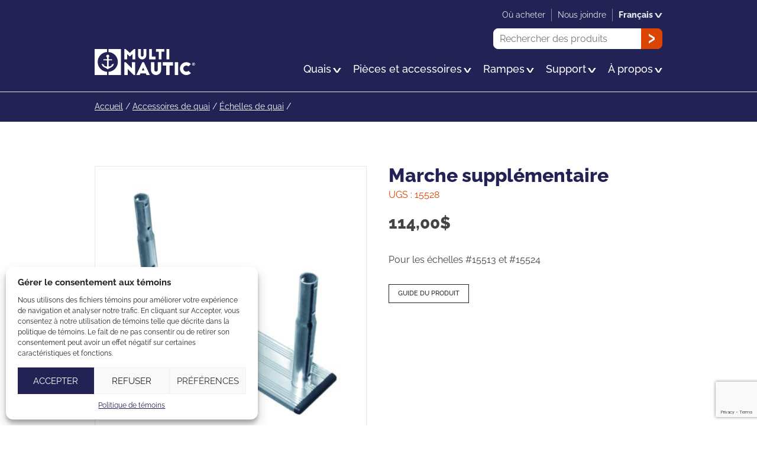

--- FILE ---
content_type: text/html; charset=UTF-8
request_url: https://multinautic.com/fr-ca/produit/marche-supplementaire/
body_size: 11373
content:
<!DOCTYPE html>
<html lang="fr-ca" prefix="og: https://ogp.me/ns#" class="no-js" prefix="og: http://ogp.me/ns#">

<head>
    <meta charset="utf-8">
    <!-- <meta name="viewport" content="width=1024"> -->
    <meta name="viewport" content="width=device-width, initial-scale=1, minimum-scale=1, viewport-fit=cover">

    <!--[if IE]><meta http-equiv="imagetoolbar" content="no" /><![endif]-->
    <link rel="icon" type="image/png" href="https://multinautic.com/wp-content/themes/multinautic/favicon-32x32.png" sizes="32x32">
    <link rel="icon" type="image/png" href="https://multinautic.com/wp-content/themes/multinautic/favicon-16x16.png" sizes="16x16">
    <link rel="icon" href="https://multinautic.com/wp-content/themes/multinautic/favicon.ico">
    <link rel="apple-touch-icon" sizes="180x180" href="https://multinautic.com/wp-content/themes/multinautic/touch-icon.png">
    	<style>img:is([sizes="auto" i], [sizes^="auto," i]) { contain-intrinsic-size: 3000px 1500px }</style>
	<link rel="alternate" hreflang="en-us" href="https://multinautic.com/product/additional-step/" />
<link rel="alternate" hreflang="en-ca" href="https://multinautic.com/en-ca/product/additional-step/" />
<link rel="alternate" hreflang="fr-ca" href="https://multinautic.com/fr-ca/produit/marche-supplementaire/" />
<link rel="alternate" hreflang="x-default" href="https://multinautic.com/product/additional-step/" />

<!-- Search Engine Optimization by Rank Math - https://rankmath.com/ -->
<title>Marche supplémentaire - Multinautic</title>
<meta name="description" content="Pour les échelles #15513 et #15524"/>
<meta name="robots" content="follow, index, max-snippet:-1, max-video-preview:-1, max-image-preview:large"/>
<link rel="canonical" href="https://multinautic.com/fr-ca/produit/marche-supplementaire/" />
<meta property="og:locale" content="fr_CA" />
<meta property="og:type" content="product" />
<meta property="og:title" content="Marche supplémentaire - Multinautic" />
<meta property="og:description" content="Pour les échelles #15513 et #15524" />
<meta property="og:url" content="https://multinautic.com/fr-ca/produit/marche-supplementaire/" />
<meta property="og:site_name" content="Multinautic" />
<meta property="og:updated_time" content="2024-04-05T14:51:40-04:00" />
<meta property="og:image" content="https://multinautic.com/wp-content/uploads/2023/05/15528_add-on-_step.jpg" />
<meta property="og:image:secure_url" content="https://multinautic.com/wp-content/uploads/2023/05/15528_add-on-_step.jpg" />
<meta property="og:image:width" content="1750" />
<meta property="og:image:height" content="1750" />
<meta property="og:image:alt" content="Marche supplémentaire" />
<meta property="og:image:type" content="image/jpeg" />
<meta property="product:price:amount" content="114" />
<meta property="product:price:currency" content="CAD" />
<meta property="product:availability" content="instock" />
<meta name="twitter:card" content="summary_large_image" />
<meta name="twitter:title" content="Marche supplémentaire - Multinautic" />
<meta name="twitter:description" content="Pour les échelles #15513 et #15524" />
<meta name="twitter:image" content="https://multinautic.com/wp-content/uploads/2023/05/15528_add-on-_step.jpg" />
<!-- /Rank Math WordPress SEO plugin -->

<style id='safe-svg-svg-icon-style-inline-css' type='text/css'>
.safe-svg-cover{text-align:center}.safe-svg-cover .safe-svg-inside{display:inline-block;max-width:100%}.safe-svg-cover svg{height:100%;max-height:100%;max-width:100%;width:100%}

</style>
<link rel='stylesheet' id='cmplz-general-css' href='https://multinautic.com/wp-content/plugins/complianz-gdpr/assets/css/cookieblocker.min.css?ver=1738793633' type='text/css' media='all' />
<link rel='stylesheet' id='brands-styles-css' href='https://multinautic.com/wp-content/plugins/woocommerce/assets/css/brands.css?ver=9.6.1' type='text/css' media='all' />
<link rel='stylesheet' id='styles-css' href='https://multinautic.com/wp-content/themes/multinautic/style.css?ver=38' type='text/css' media='all' />
<script type="text/javascript" id="wpml-cookie-js-extra">
/* <![CDATA[ */
var wpml_cookies = {"wp-wpml_current_language":{"value":"fr-ca","expires":1,"path":"\/"}};
var wpml_cookies = {"wp-wpml_current_language":{"value":"fr-ca","expires":1,"path":"\/"}};
/* ]]> */
</script>
<script type="text/javascript" defer src="https://multinautic.com/wp-content/plugins/sitepress-multilingual-cms/res/js/cookies/language-cookie.js?ver=4.6.15" id="wpml-cookie-js" defer="defer" data-wp-strategy="defer"></script>
<script type="text/javascript" id="jquery-core-js-extra">
/* <![CDATA[ */
var ajaxurl = {"url":"https:\/\/multinautic.com\/wp-admin\/admin-ajax.php","nonce":"d623b5a9ca"};
/* ]]> */
</script>
<script type="text/javascript" defer src="https://multinautic.com/wp-includes/js/jquery/jquery.min.js?ver=3.7.1" id="jquery-core-js"></script>
<script type="text/javascript" id="wc-single-product-js-extra">
/* <![CDATA[ */
var wc_single_product_params = {"i18n_required_rating_text":"Veuillez s\u00e9lectionner un classement","i18n_product_gallery_trigger_text":"View full-screen image gallery","review_rating_required":"yes","flexslider":{"rtl":false,"animation":"slide","smoothHeight":true,"directionNav":false,"controlNav":"thumbnails","slideshow":false,"animationSpeed":500,"animationLoop":false,"allowOneSlide":false},"zoom_enabled":"","zoom_options":[],"photoswipe_enabled":"","photoswipe_options":{"shareEl":false,"closeOnScroll":false,"history":false,"hideAnimationDuration":0,"showAnimationDuration":0},"flexslider_enabled":""};
/* ]]> */
</script>
<script type="text/javascript" defer src="https://multinautic.com/wp-content/plugins/woocommerce/assets/js/frontend/single-product.min.js?ver=9.6.1" id="wc-single-product-js" defer="defer" data-wp-strategy="defer"></script>
<script type="text/javascript" defer src="https://multinautic.com/wp-content/plugins/woocommerce/assets/js/jquery-blockui/jquery.blockUI.min.js?ver=2.7.0-wc.9.6.1" id="jquery-blockui-js" defer="defer" data-wp-strategy="defer"></script>
<script type="text/javascript" defer src="https://multinautic.com/wp-content/plugins/woocommerce/assets/js/js-cookie/js.cookie.min.js?ver=2.1.4-wc.9.6.1" id="js-cookie-js" defer="defer" data-wp-strategy="defer"></script>
<script type="text/javascript" id="woocommerce-js-extra">
/* <![CDATA[ */
var woocommerce_params = {"ajax_url":"\/wp-admin\/admin-ajax.php?lang=fr-ca","wc_ajax_url":"\/fr-ca\/?wc-ajax=%%endpoint%%"};
/* ]]> */
</script>
<script type="text/javascript" defer src="https://multinautic.com/wp-content/plugins/woocommerce/assets/js/frontend/woocommerce.min.js?ver=9.6.1" id="woocommerce-js" defer="defer" data-wp-strategy="defer"></script>
<meta name="generator" content="WPML ver:4.6.15 stt:1,66,67;" />
			<style>.cmplz-hidden {
					display: none !important;
				}</style><style class='wp-fonts-local' type='text/css'>
@font-face{font-family:Inter;font-style:normal;font-weight:300 900;font-display:fallback;src:url('https://multinautic.com/wp-content/plugins/woocommerce/assets/fonts/Inter-VariableFont_slnt,wght.woff2') format('woff2');font-stretch:normal;}
@font-face{font-family:Cardo;font-style:normal;font-weight:400;font-display:fallback;src:url('https://multinautic.com/wp-content/plugins/woocommerce/assets/fonts/cardo_normal_400.woff2') format('woff2');}
</style>

        <!-- hotjar -->
    <script type="text/plain" data-service="GTM" data-category="statistics">
    (function(h, o, t, j, a, r) {
        h.hj = h.hj || function() {
            (h.hj.q = h.hj.q || []).push(arguments)
        };
        h._hjSettings = {
            hjid: 2801394,
            hjsv: 6
        };
        a = o.getElementsByTagName('head')[0];
        r = o.createElement('script');
        r.async = 1;
        r.src = t + h._hjSettings.hjid + j + h._hjSettings.hjsv;
        a.appendChild(r);
    })(window, document, 'https://static.hotjar.com/c/hotjar-', '.js?sv=');
    </script>
    <!-- Google Tag Manager -->
    <script type="text/plain" data-service="GTM" data-category="statistics">
    (function(w, d, s, l, i) {
        w[l] = w[l] || [];
        w[l].push({
            'gtm.start': new Date().getTime(),
            event: 'gtm.js'
        });
        var f = d.getElementsByTagName(s)[0],
            j = d.createElement(s),
            dl = l != 'dataLayer' ? '&l=' + l : '';
        j.async = true;
        j.src =
            'https://www.googletagmanager.com/gtm.js?id=' + i + dl;
        f.parentNode.insertBefore(j, f);
    })(window, document, 'script', 'dataLayer', 'GTM-KDCHBGP');
    </script>
    <!-- Meta Pixel Code -->
    <script type="text/plain" data-service="facebook" data-category="marketing">
    ! function(f, b, e, v, n, t, s) {
        if (f.fbq) return;
        n = f.fbq = function() {
            n.callMethod ? n.callMethod.apply(n, arguments) : n.queue.push(arguments)
        };
        if (!f._fbq) f._fbq = n;
        n.push = n;
        n.loaded = !0;
        n.version = '2.0';
        n.queue = [];
        t = b.createElement(e);
        t.async = !0;
        t.src = v;
        s = b.getElementsByTagName(e)[0];
        s.parentNode.insertBefore(t, s)
    }(window, document, 'script', 'https://connect.facebook.net/en_US/fbevents.js');
    fbq('init', '3225395747783880');
    fbq('track', 'PageView');
    </script>
    <noscript><img height="1" width="1" style="display:none" src="https://www.facebook.com/tr?id=3225395747783880&ev=PageView&noscript=1" /></noscript>
    <!-- End Meta Pixel Code -->
    <meta name="generator" content="WP Rocket 3.18" data-wpr-features="wpr_desktop" /></head>

<body data-cmplz=1 class="product-template-default single single-product postid-4946 theme-multinautic woocommerce woocommerce-no-js  site-live">
    <!--[if IE]>
	<p class="browsehappy">Vous utilisez un navigateur obsolète. Vous êtes priés de <a href="//browsehappy.com/" rel="external">mettre à jour votre navigateur</a> pour avoir une meilleure expérience sur notre site.</p>
<![endif]-->
    <div data-rocket-location-hash="99bb46786fd5bd31bcd7bdc067ad247a" id="wrapper">
                <header data-rocket-location-hash="a51f2390ae3dd8e3e9642c3b0f5ffea2" id="head" class="head">
            <a href="#content" class="hide skip-main">Passer au contenu principal</a>
            <div data-rocket-location-hash="40f22408a88335a0945fffe944caafc3" class="container">
                <p class="logo"><a href="https://multinautic.com/fr-ca/"><img src="https://multinautic.com/wp-content/themes/multinautic/img/logo.svg" width="170" height="50"
                             alt="Multinautic"></a></p>

                <div class="menus">
                    <nav class="nav" aria-label="Principale" itemscope itemtype="https://schema.org/SiteNavigationElement">
                                                <ul id="menu-main-french" class=""><li id="menu-item-680" class="menu-item menu-item-type-taxonomy menu-item-object-product_cat menu-item-has-children menu-item-680"><a href="https://multinautic.com/fr-ca/categorie-produit/quais/" itemprop="url"><span itemprop="name">Quais</span><svg width="40" height="24" clip-rule="evenodd" fill-rule="evenodd" stroke-linejoin="round" stroke-miterlimit="2" viewBox="0 0 40 24" xmlns="http://www.w3.org/2000/svg"><path d="m0 0 15.302 23.75h8.628l15.302-23.75h-8.85l-10.804 17.85-10.652-17.85z" fill="currentColor" fill-rule="nonzero"/></svg></a>
<ul class="sub-menu">
	<li id="menu-item-681" class="menu-item menu-item-type-taxonomy menu-item-object-product_cat menu-item-681"><a href="https://multinautic.com/fr-ca/categorie-produit/quais/quai-daluminium/" itemprop="url"><span itemprop="name">Quais d’aluminium</span></a></li>
	<li id="menu-item-682" class="menu-item menu-item-type-taxonomy menu-item-object-product_cat menu-item-682"><a href="https://multinautic.com/fr-ca/categorie-produit/quais/quai-de-bois/" itemprop="url"><span itemprop="name">Quais de bois</span></a></li>
	<li id="menu-item-683" class="menu-item menu-item-type-taxonomy menu-item-object-product_cat menu-item-683"><a href="https://multinautic.com/fr-ca/categorie-produit/quais/quai-daluminium/quai-fixe/" itemprop="url"><span itemprop="name">Quais fixes sur pieux</span></a></li>
	<li id="menu-item-684" class="menu-item menu-item-type-taxonomy menu-item-object-product_cat menu-item-684"><a href="https://multinautic.com/fr-ca/categorie-produit/quais/quai-daluminium/quai-flottant/" itemprop="url"><span itemprop="name">Quais flottants</span></a></li>
	<li id="menu-item-2266" class="menu-item menu-item-type-post_type menu-item-object-page menu-item-2266"><a href="https://multinautic.com/fr-ca/comment-choisir-son-quai-flottant/" itemprop="url"><span itemprop="name">Comment choisir son quai</span></a></li>
	<li id="menu-item-599" class="menu-item menu-item-type-post_type menu-item-object-page menu-item-599"><a href="https://multinautic.com/fr-ca/comment-construire-un-quai-en-bois/" itemprop="url"><span itemprop="name">Comment construire un quai en bois</span></a></li>
	<li id="menu-item-1018" class="menu-item menu-item-type-taxonomy menu-item-object-product_cat menu-item-1018"><a href="https://multinautic.com/fr-ca/categorie-produit/quais/" itemprop="url"><span itemprop="name">Tous les quais</span></a></li>
</ul>
</li>
<li id="menu-item-2290" class="menu-item menu-item-type-taxonomy menu-item-object-product_cat menu-item-has-children menu-item-2290"><a href="https://multinautic.com/fr-ca/categorie-produit/pieces-et-accessoires/" itemprop="url"><span itemprop="name">Pièces et accessoires</span><svg width="40" height="24" clip-rule="evenodd" fill-rule="evenodd" stroke-linejoin="round" stroke-miterlimit="2" viewBox="0 0 40 24" xmlns="http://www.w3.org/2000/svg"><path d="m0 0 15.302 23.75h8.628l15.302-23.75h-8.85l-10.804 17.85-10.652-17.85z" fill="currentColor" fill-rule="nonzero"/></svg></a>
<ul class="sub-menu">
	<li id="menu-item-686" class="menu-item menu-item-type-taxonomy menu-item-object-product_cat menu-item-686"><a href="https://multinautic.com/fr-ca/categorie-produit/flotteurs-pour-quai/" itemprop="url"><span itemprop="name">Flotteurs pour quai</span></a></li>
	<li id="menu-item-687" class="menu-item menu-item-type-taxonomy menu-item-object-product_cat current-product-ancestor current-menu-parent current-product-parent menu-item-687"><a href="https://multinautic.com/fr-ca/categorie-produit/accessoires-de-quai/echelle-de-quai/" itemprop="url"><span itemprop="name">Échelles de quai</span></a></li>
	<li id="menu-item-688" class="menu-item menu-item-type-taxonomy menu-item-object-product_cat menu-item-688"><a href="https://multinautic.com/fr-ca/categorie-produit/accessoires-de-quai/pvc-protection-fr-ca/" itemprop="url"><span itemprop="name">Protections PVC</span></a></li>
	<li id="menu-item-689" class="menu-item menu-item-type-taxonomy menu-item-object-product_cat menu-item-689"><a href="https://multinautic.com/fr-ca/categorie-produit/accessoires-de-quai/mode-de-vie/" itemprop="url"><span itemprop="name">Mode de vie</span></a></li>
	<li id="menu-item-690" class="menu-item menu-item-type-taxonomy menu-item-object-product_cat menu-item-690"><a href="https://multinautic.com/fr-ca/categorie-produit/accessoires-de-quai/amarrage/" itemprop="url"><span itemprop="name">Amarrages</span></a></li>
	<li id="menu-item-691" class="menu-item menu-item-type-taxonomy menu-item-object-product_cat menu-item-691"><a href="https://multinautic.com/fr-ca/categorie-produit/quincaillerie-de-quai/" itemprop="url"><span itemprop="name">Quincaillerie de quai</span></a></li>
	<li id="menu-item-692" class="menu-item menu-item-type-taxonomy menu-item-object-product_cat menu-item-692"><a href="https://multinautic.com/fr-ca/categorie-produit/accessoires-de-quai/roues/" itemprop="url"><span itemprop="name">Roues</span></a></li>
	<li id="menu-item-693" class="menu-item menu-item-type-taxonomy menu-item-object-product_cat menu-item-693"><a href="https://multinautic.com/fr-ca/categorie-produit/rampes/pieces-de-rampe/" itemprop="url"><span itemprop="name">Composantes de rampe</span></a></li>
	<li id="menu-item-1019" class="menu-item menu-item-type-taxonomy menu-item-object-product_cat menu-item-1019"><a href="https://multinautic.com/fr-ca/categorie-produit/nouveaux-produits/" itemprop="url"><span itemprop="name">Nouveaux produits</span></a></li>
	<li id="menu-item-592" class="menu-item menu-item-type-post_type menu-item-object-page current_page_parent menu-item-592"><a href="https://multinautic.com/fr-ca/tous-les-produits/" itemprop="url"><span itemprop="name">Tous les produits</span></a></li>
</ul>
</li>
<li id="menu-item-694" class="menu-item menu-item-type-taxonomy menu-item-object-product_cat menu-item-has-children menu-item-694"><a href="https://multinautic.com/fr-ca/categorie-produit/rampes/" itemprop="url"><span itemprop="name">Rampes</span><svg width="40" height="24" clip-rule="evenodd" fill-rule="evenodd" stroke-linejoin="round" stroke-miterlimit="2" viewBox="0 0 40 24" xmlns="http://www.w3.org/2000/svg"><path d="m0 0 15.302 23.75h8.628l15.302-23.75h-8.85l-10.804 17.85-10.652-17.85z" fill="currentColor" fill-rule="nonzero"/></svg></a>
<ul class="sub-menu">
	<li id="menu-item-695" class="menu-item menu-item-type-taxonomy menu-item-object-product_cat menu-item-695"><a href="https://multinautic.com/fr-ca/categorie-produit/rampes/kit-de-rampe/" itemprop="url"><span itemprop="name">Kit rampe embarcations</span></a></li>
	<li id="menu-item-696" class="menu-item menu-item-type-taxonomy menu-item-object-product_cat menu-item-696"><a href="https://multinautic.com/fr-ca/categorie-produit/rampes/kit-de-rampe-pour-kayak/" itemprop="url"><span itemprop="name">Kit rampe kayak</span></a></li>
	<li id="menu-item-697" class="menu-item menu-item-type-taxonomy menu-item-object-product_cat menu-item-697"><a href="https://multinautic.com/fr-ca/categorie-produit/rampes/pieces-de-rampe/" itemprop="url"><span itemprop="name">Composantes de rampe</span></a></li>
</ul>
</li>
<li id="menu-item-613" class="menu-item menu-item-type-post_type menu-item-object-page menu-item-has-children menu-item-613"><a href="https://multinautic.com/fr-ca/support/" itemprop="url"><span itemprop="name">Support</span><svg width="40" height="24" clip-rule="evenodd" fill-rule="evenodd" stroke-linejoin="round" stroke-miterlimit="2" viewBox="0 0 40 24" xmlns="http://www.w3.org/2000/svg"><path d="m0 0 15.302 23.75h8.628l15.302-23.75h-8.85l-10.804 17.85-10.652-17.85z" fill="currentColor" fill-rule="nonzero"/></svg></a>
<ul class="sub-menu">
	<li id="menu-item-595" class="menu-item menu-item-type-post_type menu-item-object-page menu-item-595"><a href="https://multinautic.com/fr-ca/catalogue/" itemprop="url"><span itemprop="name">Catalogue</span></a></li>
	<li id="menu-item-608" class="menu-item menu-item-type-post_type menu-item-object-page menu-item-608"><a href="https://multinautic.com/fr-ca/guides-dassemblage/" itemprop="url"><span itemprop="name">Guides d’assemblage</span></a></li>
	<li id="menu-item-3168" class="menu-item menu-item-type-post_type menu-item-object-page menu-item-3168"><a href="https://multinautic.com/fr-ca/listes-des-materiaux/" itemprop="url"><span itemprop="name">Listes des matériaux</span></a></li>
	<li id="menu-item-603" class="menu-item menu-item-type-post_type menu-item-object-page menu-item-603"><a href="https://multinautic.com/fr-ca/entretien/" itemprop="url"><span itemprop="name">Entretien</span></a></li>
	<li id="menu-item-615" class="menu-item menu-item-type-post_type menu-item-object-page menu-item-615"><a href="https://multinautic.com/fr-ca/entretien/securite/" itemprop="url"><span itemprop="name">Sécurité</span></a></li>
	<li id="menu-item-612" class="menu-item menu-item-type-post_type menu-item-object-page menu-item-612"><a href="https://multinautic.com/fr-ca/entretien/remise-hivernale/" itemprop="url"><span itemprop="name">Remise hivernale</span></a></li>
	<li id="menu-item-607" class="menu-item menu-item-type-post_type menu-item-object-page menu-item-607"><a href="https://multinautic.com/fr-ca/garantie/" itemprop="url"><span itemprop="name">Garantie</span></a></li>
	<li id="menu-item-604" class="menu-item menu-item-type-post_type menu-item-object-page menu-item-604"><a href="https://multinautic.com/fr-ca/faq-client/" itemprop="url"><span itemprop="name">FAQ client</span></a></li>
	<li id="menu-item-605" class="menu-item menu-item-type-post_type menu-item-object-page menu-item-605"><a href="https://multinautic.com/fr-ca/faq-marchands/" itemprop="url"><span itemprop="name">FAQ marchands</span></a></li>
	<li id="menu-item-8478" class="menu-item menu-item-type-custom menu-item-object-custom menu-item-8478"><a href="https://www.multinautic.com/fr-ca/formations/connexion/" itemprop="url"><span itemprop="name">Formation en ligne</span></a></li>
</ul>
</li>
<li id="menu-item-590" class="menu-item menu-item-type-post_type menu-item-object-page menu-item-has-children menu-item-590"><a href="https://multinautic.com/fr-ca/a-propos/" itemprop="url"><span itemprop="name">À propos</span><svg width="40" height="24" clip-rule="evenodd" fill-rule="evenodd" stroke-linejoin="round" stroke-miterlimit="2" viewBox="0 0 40 24" xmlns="http://www.w3.org/2000/svg"><path d="m0 0 15.302 23.75h8.628l15.302-23.75h-8.85l-10.804 17.85-10.652-17.85z" fill="currentColor" fill-rule="nonzero"/></svg></a>
<ul class="sub-menu">
	<li id="menu-item-698" class="menu-item menu-item-type-post_type menu-item-object-page menu-item-698"><a href="https://multinautic.com/fr-ca/a-propos/" itemprop="url"><span itemprop="name">À propos</span></a></li>
	<li id="menu-item-594" class="menu-item menu-item-type-post_type menu-item-object-page menu-item-594"><a href="https://multinautic.com/fr-ca/carrieres/" itemprop="url"><span itemprop="name">Carrières</span></a></li>
	<li id="menu-item-601" class="menu-item menu-item-type-post_type menu-item-object-page menu-item-601"><a href="https://multinautic.com/fr-ca/devenir-detaillant/" itemprop="url"><span itemprop="name">Devenir détaillant</span></a></li>
</ul>
</li>
</ul>                                            </nav>

                    <nav class="nav-sec" aria-label="Recherche">
                        <ul>
                            <li>
                                <form role="search" method="get" class="frm-search" action="https://multinautic.com/fr-ca/">
	<input type="hidden" value="product" name="post_type" />
	<!-- <input type="hidden" value="1" name="sentence" /> -->
	<label>
		<span class="hide">Recherche</span>
		<input type="text" value="" name="s" placeholder="Rechercher des produits">
	</label>
	<button type="submit">
		<svg width="24" height="40" clip-rule="evenodd" fill-rule="evenodd" stroke-linejoin="round" stroke-miterlimit="2" viewBox="0 0 24 40" xmlns="http://www.w3.org/2000/svg"><path d="m0 39.232v-8.926l17.85-10.652-17.85-10.804v-8.85l23.75 15.302v8.628z" fill="currentColor"/></svg>		<span class="hide">Ok</span>
	</button>
</form>                            </li>
                        </ul>
                    </nav>

                    <nav class="nav-third" aria-label="Tertiaire">
                                                <ul id="menu-secondary-french" class=""><li id="menu-item-610" class="menu-item menu-item-type-post_type menu-item-object-page menu-item-610"><a href="https://multinautic.com/fr-ca/ou-acheter/" itemprop="url"><span itemprop="name">Où acheter</span></a></li>
<li id="menu-item-600" class="menu-item menu-item-type-post_type menu-item-object-page menu-item-600"><a href="https://multinautic.com/fr-ca/nous-joindre/" itemprop="url"><span itemprop="name">Nous joindre</span></a></li>
</ul>                                                <ul>
                            <li class="has-sm"><button class="bt -reset">
Français<svg width="40" height="24" clip-rule="evenodd" fill-rule="evenodd" stroke-linejoin="round" stroke-miterlimit="2" viewBox="0 0 40 24" xmlns="http://www.w3.org/2000/svg"><path d="m0 0 15.302 23.75h8.628l15.302-23.75h-8.85l-10.804 17.85-10.652-17.85z" fill="currentColor" fill-rule="nonzero"/></svg></button>
<ul class="sm"><li><a href="https://multinautic.com/product/additional-step/" hreflang="en" class="">
English (USA)
</a></li>
<li><a href="https://multinautic.com/en-ca/product/additional-step/" hreflang="en-ca" class="">
English (CA)
</a></li>
<li><a href="https://multinautic.com/fr-ca/produit/marche-supplementaire/" hreflang="fr-ca" class="selected">
Français
</a></li>
</ul></li>
                        </ul>
                    </nav>
                </div>
            </div>
        </header>
                <div data-rocket-location-hash="36de7472e9cc51524e0c53991bf627cb" id="content" class="content">

<div data-rocket-location-hash="662b41c65eec6e224ee88dcde1a9170d" class="hero -continuous ">
    <div data-rocket-location-hash="04b24f2a01e05ca636ff58e62299aa1e" class="container">
        
                <nav class="woocommerce-breadcrumb" aria-label="Breadcrumb"><a href="https://multinautic.com/fr-ca/">Accueil</a>&nbsp;&#47;&nbsp;<a href="https://multinautic.com/fr-ca/categorie-produit/accessoires-de-quai/">Accessoires de quai</a>&nbsp;&#47;&nbsp;<a href="https://multinautic.com/fr-ca/categorie-produit/accessoires-de-quai/echelle-de-quai/">Échelles de quai</a>&nbsp;&#47;&nbsp;<span>Marche supplémentaire</span></nav>        
            </div>

    </div><div data-rocket-location-hash="556e93ef459224da412cb573b8f34d08" class="section container">

<div class="prod-single"><div class="woocommerce-notices-wrapper"></div><div id="product-4946" class="product type-product post-4946 status-publish first instock product_cat-accessoires-de-quai product_cat-echelle-de-quai has-post-thumbnail purchasable product-type-simple">

	
		<div class="prod-img">
		<a href="https://multinautic.com/wp-content/uploads/2023/05/15528_add-on-_step-1200x1200.jpg" data-mobile="https://multinautic.com/wp-content/uploads/2023/05/15528_add-on-_step-640x640.jpg">
			<picture>
				<source media="(max-width: 767px)" srcset="https://multinautic.com/wp-content/uploads/2023/05/15528_add-on-_step-460x460.jpg 1x, https://multinautic.com/wp-content/uploads/2023/05/15528_add-on-_step-690x690.jpg 2x">
				<source media="(max-width: 768px)" srcset="https://multinautic.com/wp-content/uploads/2023/05/15528_add-on-_step-342x342.jpg 1x, https://multinautic.com/wp-content/uploads/2023/05/15528_add-on-_step-460x460.jpg 2x">
				<source media="(min-width: 769px)" srcset="https://multinautic.com/wp-content/uploads/2023/05/15528_add-on-_step-460x460.jpg 1x, https://multinautic.com/wp-content/uploads/2023/05/15528_add-on-_step-690x690.jpg 2x">
				<img src="https://multinautic.com/wp-content/uploads/2023/05/15528_add-on-_step-460x460.jpg" width="460" height="460" alt="">
			</picture>
		</a>

					</div>



	<div class="summary entry-summary">
		<h1 class="product_title entry-title">Marche supplémentaire</h1>
	<span class="sku"><strong>Ugs :</strong> 15528</span>
<p class="price"><span class="woocommerce-Price-amount amount"><bdi>114,00<span class="woocommerce-Price-currencySymbol">&#36;</span></bdi></span></p>
<div class="woocommerce-product-details__short-description text">
	<p>Pour les échelles #15513 et #15524</p>
</div>

	<p class="prod-guide"><a href="https://multinautic.com/fr-ca/guides-dassemblage/" class="bt -sml -gray">Guide du produit</a></p>


	</div>

	</div>

</div>

</div>	
	<section data-rocket-location-hash="8ff7a5db795bf7a282b0390dbda95212" class="section -gray related products">
		<div class="container">
							<h2>Produits similaires</h2>
			
			<div class="h-767">
				<ul class="products cols4 scroll">

					
							<li class="product type-product post-4776 status-publish first instock product_cat-accessoires-de-quai product_cat-echelle-de-quai has-post-thumbnail purchasable product-type-simple">
	<a href="https://multinautic.com/fr-ca/produit/echelle-de-4-marches-en-aluminium-anodise/" class="woocommerce-LoopProduct-link woocommerce-loop-product__link">

	<picture>
		<source srcset="https://multinautic.com/wp-content/uploads/2023/05/Echelle-15513-212x212.png 1x, https://multinautic.com/wp-content/uploads/2023/05/Echelle-15513-424x424.png 2x">
		<img src="https://multinautic.com/wp-content/uploads/2023/05/Echelle-15513-212x212.png" width="212" height="212" alt="">
	</picture>


	<span class="sku"><strong>Ugs :</strong> 15524</span>
<h3>Échelle 4 marches (marches 5 po de profond)</h3>
	<span class="price"><span class="woocommerce-Price-amount amount"><bdi>399,00<span class="woocommerce-Price-currencySymbol">&#36;</span></bdi></span></span>
</a></li>

					
							<li class="product type-product post-4824 status-publish instock product_cat-accessoires-de-quai product_cat-echelle-de-quai has-post-thumbnail purchasable product-type-simple">
	<a href="https://multinautic.com/fr-ca/produit/echelle-de-quai-en-aluminium-3-marches-coudees/" class="woocommerce-LoopProduct-link woocommerce-loop-product__link">

	<picture>
		<source srcset="https://multinautic.com/wp-content/uploads/2023/05/Capture-decran-le-2021-04-30-a-13.00.47-212x212.png 1x, https://multinautic.com/wp-content/uploads/2023/05/Capture-decran-le-2021-04-30-a-13.00.47-424x424.png 2x">
		<img src="https://multinautic.com/wp-content/uploads/2023/05/Capture-decran-le-2021-04-30-a-13.00.47-212x212.png" width="212" height="212" alt="">
	</picture>


	<span class="sku"><strong>Ugs :</strong> 15520</span>
<h3>Échelle de quai en aluminium incliné &#8211; 3 marches</h3>
	<span class="price"><span class="woocommerce-Price-amount amount"><bdi>274,00<span class="woocommerce-Price-currencySymbol">&#36;</span></bdi></span></span>
</a></li>

					
							<li class="product type-product post-4636 status-publish instock product_cat-accessoires-de-quai product_cat-amarrage has-post-thumbnail purchasable product-type-simple">
	<a href="https://multinautic.com/fr-ca/produit/anneau-damarrage/" class="woocommerce-LoopProduct-link woocommerce-loop-product__link">

	<picture>
		<source srcset="https://multinautic.com/wp-content/uploads/2023/05/Amarrage-15111-212x212.png 1x, https://multinautic.com/wp-content/uploads/2023/05/Amarrage-15111-424x424.png 2x">
		<img src="https://multinautic.com/wp-content/uploads/2023/05/Amarrage-15111-212x212.png" width="212" height="212" alt="">
	</picture>


	<span class="sku"><strong>Ugs :</strong> 15111</span>
<h3>Anneau d&rsquo;amarrage</h3>
	<span class="price"><span class="woocommerce-Price-amount amount"><bdi>12,99<span class="woocommerce-Price-currencySymbol">&#36;</span></bdi></span></span>
</a></li>

					
							<li class="product type-product post-4778 status-publish last instock product_cat-accessoires-de-quai product_cat-amarrage has-post-thumbnail purchasable product-type-simple">
	<a href="https://multinautic.com/fr-ca/produit/taquet-en-acier-original-de-8/" class="woocommerce-LoopProduct-link woocommerce-loop-product__link">

	<picture>
		<source srcset="https://multinautic.com/wp-content/uploads/2023/05/88243-8220Original8221-steel-cleat-212x212.jpg 1x, https://multinautic.com/wp-content/uploads/2023/05/88243-8220Original8221-steel-cleat-424x424.jpg 2x">
		<img src="https://multinautic.com/wp-content/uploads/2023/05/88243-8220Original8221-steel-cleat-212x212.jpg" width="212" height="212" alt="">
	</picture>


	<span class="sku"><strong>Ugs :</strong> 15006</span>
<h3>Taquet en acier &laquo;Original&raquo; de 8&Prime;</h3>
	<span class="price"><span class="woocommerce-Price-amount amount"><bdi>13,99<span class="woocommerce-Price-currencySymbol">&#36;</span></bdi></span></span>
</a></li>

					
				</ul>
			</div>
		</div>
	</section>
		

	</div>

		
			<div data-rocket-location-hash="6175e391c0d1410fd2737e07c145aaba" class="pre-foot">
			<div class="container">
				Le meilleur service à la clientèle est là pour vous				<a href="tel:18005851237" class="tel">1 800 585 1237</a>			</div>
		</div>
	
	<footer data-rocket-location-hash="0fb43ecd0eb702b8d26c9635e89fc2cf" id="foot" class="foot img-replace">
		<div data-rocket-location-hash="23618ce0e8986eef599f1e3d8b9d3e61" class="container cols1-2">
			<div>
				<p class="logo"><a href="https://multinautic.com/fr-ca/"><img src="https://multinautic.com/wp-content/themes/multinautic/img/logo.svg" width="170" height="44" loading="lazy" alt="Multinautic"></a></p>
				<div class="bloc-addr">
			<p>
			2330 Chemin Jean-Adam			<br>			Saint-Sauveur, Québec, J0R 1R2		</p>
				<p>
			<a href="mailto:info@multinautic.com">info@multinautic.com</a>			<br>			<a href="tel:18005851237" class="tel">1 800 585 1237</a>		</p>
	</div>
	<ul class="follow">
					<li>
				<a href="https://www.facebook.com/multinautic" class="fb" rel="external">
											<img src="https://multinautic.com/wp-content/themes/multinautic/img/icn-fb.svg" width="40" height="40" loading="lazy" alt="Facebook">
									</a>
			</li>
							<li>
				<a href="https://www.youtube.com/channel/UCPV8b9O6Ab_GzbbFSqAOVIA" class="yt" rel="external">
											<img src="https://multinautic.com/wp-content/themes/multinautic/img/icn-yt.svg" width="40" height="40" loading="lazy" alt="Youtube">
									</a>
			</li>
							<li>
				<a href="https://www.instagram.com/multinautic_/" class="ins" rel="external">
											<img src="https://multinautic.com/wp-content/themes/multinautic/img/icn-ins.svg" width="40" height="40" loading="lazy" alt="Instagram">
									</a>
			</li>
			</ul>
			</div>

			<div class="cols3">
									<div>
						<nav aria-labelledby="t-foot-1">
							<h4 id="t-foot-1">Quais & rampes</h4>
							<ul id="menu-foot-1-french" class=""><li id="menu-item-879" class="menu-item menu-item-type-taxonomy menu-item-object-product_cat menu-item-879"><a href="https://multinautic.com/fr-ca/categorie-produit/quais/quai-daluminium/">Quais d’aluminium</a></li>
<li id="menu-item-878" class="menu-item menu-item-type-taxonomy menu-item-object-product_cat menu-item-878"><a href="https://multinautic.com/fr-ca/categorie-produit/quais/quai-de-bois/">Quais de bois</a></li>
<li id="menu-item-881" class="menu-item menu-item-type-taxonomy menu-item-object-product_cat menu-item-881"><a href="https://multinautic.com/fr-ca/categorie-produit/quais/quai-daluminium/quai-fixe/">Quais fixes</a></li>
<li id="menu-item-880" class="menu-item menu-item-type-taxonomy menu-item-object-product_cat menu-item-880"><a href="https://multinautic.com/fr-ca/categorie-produit/quais/quai-daluminium/quai-flottant/">Quais flottants</a></li>
<li id="menu-item-883" class="menu-item menu-item-type-taxonomy menu-item-object-product_cat menu-item-883"><a href="https://multinautic.com/fr-ca/categorie-produit/rampes/kit-de-rampe/">Rampes de quai</a></li>
<li id="menu-item-884" class="menu-item menu-item-type-taxonomy menu-item-object-product_cat menu-item-884"><a href="https://multinautic.com/fr-ca/categorie-produit/rampes/kit-de-rampe-pour-kayak/">Rampes de kayak</a></li>
<li id="menu-item-1041" class="menu-item menu-item-type-taxonomy menu-item-object-product_cat menu-item-1041"><a href="https://multinautic.com/fr-ca/categorie-produit/rampes/kit-de-rampe/">Rampes motomarines</a></li>
</ul>						</nav>
					</div>
													<div>
						<nav aria-labelledby="t-foot-2">
							<h4 id="t-foot-2">Accessoires</h4>
							<ul id="menu-foot-2-french" class=""><li id="menu-item-901" class="menu-item menu-item-type-taxonomy menu-item-object-product_cat menu-item-901"><a href="https://multinautic.com/fr-ca/categorie-produit/flotteurs-pour-quai/">Flotteurs pour quai</a></li>
<li id="menu-item-902" class="menu-item menu-item-type-taxonomy menu-item-object-product_cat current-product-ancestor current-menu-parent current-product-parent menu-item-902"><a href="https://multinautic.com/fr-ca/categorie-produit/accessoires-de-quai/echelle-de-quai/">Échelles de quai</a></li>
<li id="menu-item-905" class="menu-item menu-item-type-taxonomy menu-item-object-product_cat menu-item-905"><a href="https://multinautic.com/fr-ca/categorie-produit/quincaillerie-de-quai/">Quincaillerie de quai</a></li>
<li id="menu-item-907" class="menu-item menu-item-type-taxonomy menu-item-object-product_cat menu-item-907"><a href="https://multinautic.com/fr-ca/categorie-produit/accessoires-de-quai/mode-de-vie/">Mode de vie</a></li>
<li id="menu-item-903" class="menu-item menu-item-type-taxonomy menu-item-object-product_cat menu-item-903"><a href="https://multinautic.com/fr-ca/categorie-produit/accessoires-de-quai/pvc-protection-fr-ca/">Protections</a></li>
<li id="menu-item-904" class="menu-item menu-item-type-taxonomy menu-item-object-product_cat menu-item-904"><a href="https://multinautic.com/fr-ca/categorie-produit/accessoires-de-quai/amarrage/">Amarrages</a></li>
<li id="menu-item-906" class="menu-item menu-item-type-taxonomy menu-item-object-product_cat menu-item-906"><a href="https://multinautic.com/fr-ca/categorie-produit/rampes/pieces-de-rampe/">Composantes de rampe</a></li>
<li id="menu-item-908" class="menu-item menu-item-type-taxonomy menu-item-object-product_cat menu-item-908"><a href="https://multinautic.com/fr-ca/categorie-produit/accessoires-de-quai/roues/">Roues pour quai</a></li>
</ul>						</nav>
					</div>
													<div>
						<nav aria-labelledby="t-foot-3">
							<h4 id="t-foot-3">Bricoleur (DIY)</h4>
							<ul id="menu-foot-3-french" class=""><li id="menu-item-924" class="menu-item menu-item-type-post_type menu-item-object-page menu-item-924"><a href="https://multinautic.com/fr-ca/comment-construire-un-quai-en-bois/">Comment fabriquer un quai de bois</a></li>
<li id="menu-item-955" class="menu-item menu-item-type-post_type menu-item-object-page menu-item-955"><a href="https://multinautic.com/fr-ca/flotteurs-de-quai/">Comment choisir ses flotteurs</a></li>
<li id="menu-item-1046" class="menu-item menu-item-type-post_type menu-item-object-page menu-item-1046"><a href="https://multinautic.com/fr-ca/guides-dassemblage/">Guides d’assemblage</a></li>
<li id="menu-item-1047" class="menu-item menu-item-type-post_type menu-item-object-page menu-item-1047"><a href="https://multinautic.com/fr-ca/listes-des-materiaux/">Listes des matériaux</a></li>
<li id="menu-item-1048" class="menu-item menu-item-type-taxonomy menu-item-object-product_cat menu-item-1048"><a href="https://multinautic.com/fr-ca/categorie-produit/rampes/kit-de-rampe/">Kit rampe embarcations</a></li>
<li id="menu-item-1049" class="menu-item menu-item-type-post_type menu-item-object-page menu-item-1049"><a href="https://multinautic.com/fr-ca/entretien/">Entretien</a></li>
<li id="menu-item-926" class="menu-item menu-item-type-custom menu-item-object-custom menu-item-926"><a href="https://kortostructures.com/fr/">Pergolas et jardinières Korto</a></li>
</ul>						</nav>
					</div>
													<div>
						<nav aria-labelledby="t-foot-4">
							<h4 id="t-foot-4">À propos</h4>
							<ul id="menu-foot-4-french" class=""><li id="menu-item-1051" class="menu-item menu-item-type-post_type menu-item-object-page menu-item-1051"><a href="https://multinautic.com/fr-ca/nous-joindre/">Nous joindre</a></li>
<li id="menu-item-943" class="menu-item menu-item-type-post_type menu-item-object-page menu-item-943"><a href="https://multinautic.com/fr-ca/catalogue/">Catalogue</a></li>
<li id="menu-item-949" class="menu-item menu-item-type-post_type menu-item-object-page menu-item-949"><a href="https://multinautic.com/fr-ca/a-propos/">À propos</a></li>
<li id="menu-item-950" class="menu-item menu-item-type-post_type menu-item-object-page menu-item-950"><a href="https://multinautic.com/fr-ca/carrieres/">Carrières</a></li>
<li id="menu-item-945" class="menu-item menu-item-type-post_type menu-item-object-page menu-item-945"><a href="https://multinautic.com/fr-ca/devenir-detaillant/">Devenir détaillant</a></li>
<li id="menu-item-946" class="menu-item menu-item-type-post_type menu-item-object-page menu-item-946"><a href="https://multinautic.com/fr-ca/faq-client/">FAQ client</a></li>
<li id="menu-item-947" class="menu-item menu-item-type-post_type menu-item-object-page menu-item-947"><a href="https://multinautic.com/fr-ca/faq-marchands/">FAQ marchands</a></li>
<li id="menu-item-948" class="menu-item menu-item-type-post_type menu-item-object-page menu-item-948"><a href="https://multinautic.com/fr-ca/garantie/">Garantie</a></li>
<li id="menu-item-944" class="menu-item menu-item-type-post_type menu-item-object-page menu-item-944"><a href="https://multinautic.com/fr-ca/ou-acheter/">Où nous trouver</a></li>
</ul>						</nav>
					</div>
							</div>
		</div>

		<div data-rocket-location-hash="a21cf59d28015b37899f98dd4d03d1f6" class="foot-foot">
			<div class="container">
				<p class="copy">
					<a href="https://multinautic.com/fr-ca/politique-de-confidentialite/">Politique de confidentialité</a><br>
					© 2026 Tous droits réservés.
					<!-- Ce site est protégé par reCAPTCHA et les <a href=\"https://policies.google.com/privacy?hl=fr-CA\" rel=\"external nofollow noopener\">politiques de confidentialité</a> et <a href=\"https://policies.google.com/terms?hl=fr-CA\" rel=\"external nofollow noopener\">conditions de service</a> de Google s'appliquent. -->
				</p>
			</div>
		</div>

								<picture>
				<source media="(max-width: 480px)" srcset="https://multinautic.com/wp-content/uploads/2023/04/foot-3-720x800.jpg">
				<source media="(max-width: 640px)" srcset="https://multinautic.com/wp-content/uploads/2023/04/foot-3-960x900.jpg">
				<source media="(max-width: 768px)" srcset="https://multinautic.com/wp-content/uploads/2023/04/foot-3-1152x900.jpg">
				<source media="(max-width: 1024px)" srcset="https://multinautic.com/wp-content/uploads/2023/04/foot-3-920x430.jpg 1x, https://multinautic.com/wp-content/uploads/2023/04/foot-3-1380x645.jpg 2x">
				<source media="(min-width: 1025px)" srcset="https://multinautic.com/wp-content/uploads/2023/04/foot-3-1200x560.jpg 1x, https://multinautic.com/wp-content/uploads/2023/04/foot-3-1800x840.jpg 2x">
				<img src="https://multinautic.com/wp-content/uploads/2023/04/foot-3-1200x560.jpg" width="1200" height="560" alt="" loading="lazy" class="to-replace">
			</picture>
		
		<script type="application/ld+json">
			{
				"@context" : "https://schema.org",
				"@type"    : "WebSite",
				"name"     : "Multinautic",
				"url"      : "https://multinautic.com/fr-ca/"
			}
		</script>

		<script type="application/ld+json">
			{
				"@context" : "http://www.schema.org",
				"@type"    : "LocalBusiness",
				"name"     : "Multinautic",
"url"      : "https://multinautic.com/fr-ca/",
	"sameAs": [
							"https://www.facebook.com/multinautic"
											
,"https://www.youtube.com/channel/UCPV8b9O6Ab_GzbbFSqAOVIA"
											
,"https://www.instagram.com/multinautic_/"
						],
"logo" : "https://multinautic.com/wp-content/themes/multinautic/share.png",
"image": "https://multinautic.com/wp-content/themes/multinautic/share.png",
"address": {
	"@type"           : "PostalAddress",
			"streetAddress"   : "2330 Chemin Jean-Adam",
				"addressLocality" : "Saint-Sauveur",
				"addressRegion"   : "Québec",
				"postalCode"      : "J0R 1R2",
				"addressCountry"  : "Canada"
	
}


, "contactPoint": [{
	"@type": "ContactPoint",
			"telephone": "18005851237",
		"contactType": "customer service",
			"email": "info@multinautic.com",
		"areaServed": [
		"CA"
	],
	"availableLanguage": [
		"French",
		"English"
	]
}]

	, "geo": {
		"@type"     : "GeoCoordinates",
		"latitude"  : "45.8923273",
		"longitude" : "-74.1986721"
	}
	, "hasMap"       : "https://goo.gl/maps/Yuv6AQ3M5KfSn5pH6"
	, "telephone"    : "18005851237"
	, "email"        : "info@multinautic.com"
			}
		</script>

		<script type="application/ld+json">
			{
				"@context": "https://schema.org",
				"@type": "Organization",
				"name": "Multinautic",
				"url": "https://multinautic.com/fr-ca/",
				"logo": "https://multinautic.com/wp-content/themes/multinautic/share.png",
				"contactPoint": [{
					"@type": "ContactPoint",
											"telephone": "18005851237",
										"contactType": "customer service",
											"email": "info@multinautic.com",
										"areaServed": [
						"CA"
					],
					"availableLanguage": [
						"French",
						"English"
					]
				}]
									, "sameAs": [
																							"https://www.facebook.com/multinautic"
																															
,"https://www.youtube.com/channel/UCPV8b9O6Ab_GzbbFSqAOVIA"
																															
,"https://www.instagram.com/multinautic_/"
																						]
							}
		</script>
	</footer>
</div>

<!-- Consent Management powered by Complianz | GDPR/CCPA Cookie Consent https://wordpress.org/plugins/complianz-gdpr -->
<div id="cmplz-cookiebanner-container"><div class="cmplz-cookiebanner cmplz-hidden banner-1 bottom-right-view-preferences optin cmplz-bottom-left cmplz-categories-type-view-preferences" aria-modal="true" data-nosnippet="true" role="dialog" aria-live="polite" aria-labelledby="cmplz-header-1-optin" aria-describedby="cmplz-message-1-optin">
	<div class="cmplz-header">
		<div class="cmplz-logo"></div>
		<div class="cmplz-title" id="cmplz-header-1-optin">Gérer le consentement aux témoins</div>
		<div class="cmplz-close" tabindex="0" role="button" aria-label="Fermez la boîte de dialogue">
			<svg aria-hidden="true" focusable="false" data-prefix="fas" data-icon="times" class="svg-inline--fa fa-times fa-w-11" role="img" xmlns="http://www.w3.org/2000/svg" viewBox="0 0 352 512"><path fill="currentColor" d="M242.72 256l100.07-100.07c12.28-12.28 12.28-32.19 0-44.48l-22.24-22.24c-12.28-12.28-32.19-12.28-44.48 0L176 189.28 75.93 89.21c-12.28-12.28-32.19-12.28-44.48 0L9.21 111.45c-12.28 12.28-12.28 32.19 0 44.48L109.28 256 9.21 356.07c-12.28 12.28-12.28 32.19 0 44.48l22.24 22.24c12.28 12.28 32.2 12.28 44.48 0L176 322.72l100.07 100.07c12.28 12.28 32.2 12.28 44.48 0l22.24-22.24c12.28-12.28 12.28-32.19 0-44.48L242.72 256z"></path></svg>
		</div>
	</div>

	<div class="cmplz-divider cmplz-divider-header"></div>
	<div class="cmplz-body">
		<div class="cmplz-message" id="cmplz-message-1-optin">Nous utilisons des fichiers témoins pour améliorer votre expérience de navigation et analyser notre trafic. En cliquant sur Accepter, vous consentez à notre utilisation de témoins telle que décrite dans la politique de témoins. Le fait de ne pas consentir ou de retirer son consentement peut avoir un effet négatif sur certaines caractéristiques et fonctions.</div>
		<!-- categories start -->
		<div class="cmplz-categories">
			<details class="cmplz-category cmplz-functional" >
				<summary>
						<span class="cmplz-category-header">
							<span class="cmplz-category-title">Fonctionnel</span>
							<span class='cmplz-always-active'>
								<span class="cmplz-banner-checkbox">
									<input type="checkbox"
										   id="cmplz-functional-optin"
										   data-category="cmplz_functional"
										   class="cmplz-consent-checkbox cmplz-functional"
										   size="40"
										   value="1"/>
									<label class="cmplz-label" for="cmplz-functional-optin" tabindex="0"><span class="screen-reader-text">Fonctionnel</span></label>
								</span>
								Toujours activé							</span>
							<span class="cmplz-icon cmplz-open">
								<svg xmlns="http://www.w3.org/2000/svg" viewBox="0 0 448 512"  height="18" ><path d="M224 416c-8.188 0-16.38-3.125-22.62-9.375l-192-192c-12.5-12.5-12.5-32.75 0-45.25s32.75-12.5 45.25 0L224 338.8l169.4-169.4c12.5-12.5 32.75-12.5 45.25 0s12.5 32.75 0 45.25l-192 192C240.4 412.9 232.2 416 224 416z"/></svg>
							</span>
						</span>
				</summary>
				<div class="cmplz-description">
					<span class="cmplz-description-functional">Le stockage ou l’accès technique est strictement nécessaire dans la finalité d’intérêt légitime de permettre l’utilisation d’un service spécifique explicitement demandé par l’abonné ou l’utilisateur, ou dans le seul but d’effectuer la transmission d’une communication sur un réseau de communications électroniques.</span>
				</div>
			</details>

			<details class="cmplz-category cmplz-preferences" >
				<summary>
						<span class="cmplz-category-header">
							<span class="cmplz-category-title">Préférences</span>
							<span class="cmplz-banner-checkbox">
								<input type="checkbox"
									   id="cmplz-preferences-optin"
									   data-category="cmplz_preferences"
									   class="cmplz-consent-checkbox cmplz-preferences"
									   size="40"
									   value="1"/>
								<label class="cmplz-label" for="cmplz-preferences-optin" tabindex="0"><span class="screen-reader-text">Préférences</span></label>
							</span>
							<span class="cmplz-icon cmplz-open">
								<svg xmlns="http://www.w3.org/2000/svg" viewBox="0 0 448 512"  height="18" ><path d="M224 416c-8.188 0-16.38-3.125-22.62-9.375l-192-192c-12.5-12.5-12.5-32.75 0-45.25s32.75-12.5 45.25 0L224 338.8l169.4-169.4c12.5-12.5 32.75-12.5 45.25 0s12.5 32.75 0 45.25l-192 192C240.4 412.9 232.2 416 224 416z"/></svg>
							</span>
						</span>
				</summary>
				<div class="cmplz-description">
					<span class="cmplz-description-preferences">Le stockage ou l'accès technique est nécessaire dans le but légitime de stocker des préférences qui ne sont pas demandées par l'abonné ou l'utilisateur.</span>
				</div>
			</details>

			<details class="cmplz-category cmplz-statistics" >
				<summary>
						<span class="cmplz-category-header">
							<span class="cmplz-category-title">Statistiques</span>
							<span class="cmplz-banner-checkbox">
								<input type="checkbox"
									   id="cmplz-statistics-optin"
									   data-category="cmplz_statistics"
									   class="cmplz-consent-checkbox cmplz-statistics"
									   size="40"
									   value="1"/>
								<label class="cmplz-label" for="cmplz-statistics-optin" tabindex="0"><span class="screen-reader-text">Statistiques</span></label>
							</span>
							<span class="cmplz-icon cmplz-open">
								<svg xmlns="http://www.w3.org/2000/svg" viewBox="0 0 448 512"  height="18" ><path d="M224 416c-8.188 0-16.38-3.125-22.62-9.375l-192-192c-12.5-12.5-12.5-32.75 0-45.25s32.75-12.5 45.25 0L224 338.8l169.4-169.4c12.5-12.5 32.75-12.5 45.25 0s12.5 32.75 0 45.25l-192 192C240.4 412.9 232.2 416 224 416z"/></svg>
							</span>
						</span>
				</summary>
				<div class="cmplz-description">
					<span class="cmplz-description-statistics">Le stockage ou l’accès technique qui est utilisé exclusivement à des fins statistiques.</span>
					<span class="cmplz-description-statistics-anonymous">Le stockage ou l'accès technique est utilisé exclusivement à des fins statistiques anonymes. En l'absence de citation à comparaître, de conformité volontaire de la part de votre fournisseur d'accès à Internet ou d'enregistrements supplémentaires de la part d'un tiers, les informations stockées ou extraites à cette seule fin ne peuvent généralement pas être utilisées pour vous identifier. </span>
				</div>
			</details>
			<details class="cmplz-category cmplz-marketing" >
				<summary>
						<span class="cmplz-category-header">
							<span class="cmplz-category-title">Marketing</span>
							<span class="cmplz-banner-checkbox">
								<input type="checkbox"
									   id="cmplz-marketing-optin"
									   data-category="cmplz_marketing"
									   class="cmplz-consent-checkbox cmplz-marketing"
									   size="40"
									   value="1"/>
								<label class="cmplz-label" for="cmplz-marketing-optin" tabindex="0"><span class="screen-reader-text">Marketing</span></label>
							</span>
							<span class="cmplz-icon cmplz-open">
								<svg xmlns="http://www.w3.org/2000/svg" viewBox="0 0 448 512"  height="18" ><path d="M224 416c-8.188 0-16.38-3.125-22.62-9.375l-192-192c-12.5-12.5-12.5-32.75 0-45.25s32.75-12.5 45.25 0L224 338.8l169.4-169.4c12.5-12.5 32.75-12.5 45.25 0s12.5 32.75 0 45.25l-192 192C240.4 412.9 232.2 416 224 416z"/></svg>
							</span>
						</span>
				</summary>
				<div class="cmplz-description">
					<span class="cmplz-description-marketing">Le stockage ou l’accès technique est nécessaire pour créer des profils d’utilisateurs afin d’envoyer des publicités, ou pour suivre l’utilisateur sur un site web ou sur plusieurs sites web ayant des finalités marketing similaires.</span>
				</div>
			</details>
		</div><!-- categories end -->
			</div>

	<div class="cmplz-links cmplz-information">
		<a class="cmplz-link cmplz-manage-options cookie-statement" href="#" data-relative_url="#cmplz-manage-consent-container">Gérer les options</a>
		<a class="cmplz-link cmplz-manage-third-parties cookie-statement" href="#" data-relative_url="#cmplz-cookies-overview">Gérer les services</a>
		<a class="cmplz-link cmplz-manage-vendors tcf cookie-statement" href="#" data-relative_url="#cmplz-tcf-wrapper">Gérer {vendor_count} fournisseurs</a>
		<a class="cmplz-link cmplz-external cmplz-read-more-purposes tcf" target="_blank" rel="noopener noreferrer nofollow" href="https://cookiedatabase.org/tcf/purposes/">En savoir plus sur ces finalités</a>
			</div>

	<div class="cmplz-divider cmplz-footer"></div>

	<div class="cmplz-buttons">
		<button class="cmplz-btn cmplz-accept">Accepter</button>
		<button class="cmplz-btn cmplz-deny">Refuser</button>
		<button class="cmplz-btn cmplz-view-preferences">Préférences</button>
		<button class="cmplz-btn cmplz-save-preferences">Enregistrer</button>
		<a class="cmplz-btn cmplz-manage-options tcf cookie-statement" href="#" data-relative_url="#cmplz-manage-consent-container">Préférences</a>
			</div>

	<div class="cmplz-links cmplz-documents">
		<a class="cmplz-link cookie-statement" href="#" data-relative_url="">{title}</a>
		<a class="cmplz-link privacy-statement" href="#" data-relative_url="">{title}</a>
		<a class="cmplz-link impressum" href="#" data-relative_url="">{title}</a>
			</div>

</div>
</div>
					<div id="cmplz-manage-consent" data-nosnippet="true"><button class="cmplz-btn cmplz-hidden cmplz-manage-consent manage-consent-1">Gérer le consentement</button>

</div><script type="application/ld+json">{"@context":"https:\/\/schema.org\/","@graph":[{"@context":"https:\/\/schema.org\/","@type":"BreadcrumbList","itemListElement":[{"@type":"ListItem","position":1,"item":{"name":"Accueil","@id":"https:\/\/multinautic.com\/fr-ca\/"}},{"@type":"ListItem","position":2,"item":{"name":"Accessoires de quai","@id":"https:\/\/multinautic.com\/fr-ca\/categorie-produit\/accessoires-de-quai\/"}},{"@type":"ListItem","position":3,"item":{"name":"\u00c9chelles de quai","@id":"https:\/\/multinautic.com\/fr-ca\/categorie-produit\/accessoires-de-quai\/echelle-de-quai\/"}},{"@type":"ListItem","position":4,"item":{"name":"Marche suppl\u00e9mentaire","@id":"https:\/\/multinautic.com\/fr-ca\/produit\/marche-supplementaire\/"}}]},{"@context":"https:\/\/schema.org\/","@type":"Product","@id":"https:\/\/multinautic.com\/fr-ca\/produit\/marche-supplementaire\/#product","name":"Marche suppl\u00e9mentaire","url":"https:\/\/multinautic.com\/fr-ca\/produit\/marche-supplementaire\/","description":"Pour les \u00e9chelles #15513 et #15524","image":"https:\/\/multinautic.com\/wp-content\/uploads\/2023\/05\/15528_add-on-_step.jpg","sku":"15528","offers":[{"@type":"Offer","priceSpecification":[{"@type":"UnitPriceSpecification","price":"114.00","priceCurrency":"CAD","valueAddedTaxIncluded":false,"validThrough":"2027-12-31"}],"priceValidUntil":"2027-12-31","availability":"http:\/\/schema.org\/InStock","url":"https:\/\/multinautic.com\/fr-ca\/produit\/marche-supplementaire\/","seller":{"@type":"Organization","name":"Multinautic","url":"https:\/\/multinautic.com\/fr-ca\/"}}]}]}</script>	<script type='text/javascript'>
		(function () {
			var c = document.body.className;
			c = c.replace(/woocommerce-no-js/, 'woocommerce-js');
			document.body.className = c;
		})();
	</script>
	<script type="text/javascript" id="video-progress-js-extra">
/* <![CDATA[ */
var video_progress_object = {"ajax_url":"https:\/\/multinautic.com\/wp-admin\/admin-ajax.php","nonce":"14934df907"};
/* ]]> */
</script>
<script type="text/javascript" defer src="https://multinautic.com/wp-content/themes/multinautic/js/video-progress.js?ver=38" id="video-progress-js"></script>
<script type="text/javascript" defer src="https://multinautic.com/wp-content/themes/multinautic/js/scripts.js?ver=381718286342" id="scripts-js"></script>
<script type="text/javascript" defer src="https://www.google.com/recaptcha/api.js?render=6Lc1uXEqAAAAANe-34sZPRMBg9t3ajm_TKpANh5-&amp;ver=3.0" id="google-recaptcha-js"></script>
<script type="text/javascript" src="https://multinautic.com/wp-includes/js/dist/vendor/wp-polyfill.min.js?ver=3.15.0" id="wp-polyfill-js"></script>
<script type="text/javascript" id="wpcf7-recaptcha-js-before">
/* <![CDATA[ */
var wpcf7_recaptcha = {
    "sitekey": "6Lc1uXEqAAAAANe-34sZPRMBg9t3ajm_TKpANh5-",
    "actions": {
        "homepage": "homepage",
        "contactform": "contactform"
    }
};
/* ]]> */
</script>
<script type="text/javascript" defer src="https://multinautic.com/wp-content/plugins/contact-form-7/modules/recaptcha/index.js?ver=6.0.3" id="wpcf7-recaptcha-js"></script>
<script type="text/javascript" id="cmplz-cookiebanner-js-extra">
/* <![CDATA[ */
var complianz = {"prefix":"cmplz_","user_banner_id":"1","set_cookies":[],"block_ajax_content":"0","banner_version":"30","version":"7.2.0","store_consent":"","do_not_track_enabled":"","consenttype":"optin","region":"ca","geoip":"","dismiss_timeout":"","disable_cookiebanner":"","soft_cookiewall":"","dismiss_on_scroll":"","cookie_expiry":"365","url":"https:\/\/multinautic.com\/fr-ca\/wp-json\/complianz\/v1\/","locale":"lang=fr&locale=fr_CA","set_cookies_on_root":"0","cookie_domain":"","current_policy_id":"19","cookie_path":"\/","categories":{"statistics":"statistiques","marketing":"marketing"},"tcf_active":"","placeholdertext":"Cliquez pour accepter les cookies de {category} et activer ce contenu ","css_file":"https:\/\/multinautic.com\/wp-content\/uploads\/complianz\/css\/banner-{banner_id}-{type}.css?v=30","page_links":{"ca":{"cookie-statement":{"title":"Politique de t\u00e9moins","url":"https:\/\/www.multinautic.com\/fr-ca\/politique-de-temoins\/"}}},"tm_categories":"1","forceEnableStats":"","preview":"","clean_cookies":"","aria_label":"Cliquez pour accepter les cookies de {category} et activer ce contenu "};
/* ]]> */
</script>
<script defer type="text/javascript" defer src="https://multinautic.com/wp-content/plugins/complianz-gdpr/cookiebanner/js/complianz.min.js?ver=1738793633" id="cmplz-cookiebanner-js"></script>
		<script type="text/javascript">
		/* <![CDATA[ */
			if( typeof woocommerce_price_slider_params !== 'undefined' ) {
				woocommerce_price_slider_params.currency_format_symbol = wcml_mc_settings.current_currency.symbol;
			}
		/* ]]> */
		</script>
		<script>var rocket_beacon_data = {"ajax_url":"https:\/\/multinautic.com\/wp-admin\/admin-ajax.php","nonce":"65421cf812","url":"https:\/\/multinautic.com\/fr-ca\/produit\/marche-supplementaire","is_mobile":false,"width_threshold":1600,"height_threshold":700,"delay":500,"debug":null,"status":{"atf":true,"lrc":true},"elements":"img, video, picture, p, main, div, li, svg, section, header, span","lrc_threshold":1800}</script><script data-name="wpr-wpr-beacon" src='https://multinautic.com/wp-content/plugins/wp-rocket/assets/js/wpr-beacon.min.js' async></script></body>
</html>

<!-- This website is like a Rocket, isn't it? Performance optimized by WP Rocket. Learn more: https://wp-rocket.me -->

--- FILE ---
content_type: text/html; charset=utf-8
request_url: https://www.google.com/recaptcha/api2/anchor?ar=1&k=6Lc1uXEqAAAAANe-34sZPRMBg9t3ajm_TKpANh5-&co=aHR0cHM6Ly9tdWx0aW5hdXRpYy5jb206NDQz&hl=en&v=PoyoqOPhxBO7pBk68S4YbpHZ&size=invisible&anchor-ms=20000&execute-ms=30000&cb=efsbl4hlbim5
body_size: 48604
content:
<!DOCTYPE HTML><html dir="ltr" lang="en"><head><meta http-equiv="Content-Type" content="text/html; charset=UTF-8">
<meta http-equiv="X-UA-Compatible" content="IE=edge">
<title>reCAPTCHA</title>
<style type="text/css">
/* cyrillic-ext */
@font-face {
  font-family: 'Roboto';
  font-style: normal;
  font-weight: 400;
  font-stretch: 100%;
  src: url(//fonts.gstatic.com/s/roboto/v48/KFO7CnqEu92Fr1ME7kSn66aGLdTylUAMa3GUBHMdazTgWw.woff2) format('woff2');
  unicode-range: U+0460-052F, U+1C80-1C8A, U+20B4, U+2DE0-2DFF, U+A640-A69F, U+FE2E-FE2F;
}
/* cyrillic */
@font-face {
  font-family: 'Roboto';
  font-style: normal;
  font-weight: 400;
  font-stretch: 100%;
  src: url(//fonts.gstatic.com/s/roboto/v48/KFO7CnqEu92Fr1ME7kSn66aGLdTylUAMa3iUBHMdazTgWw.woff2) format('woff2');
  unicode-range: U+0301, U+0400-045F, U+0490-0491, U+04B0-04B1, U+2116;
}
/* greek-ext */
@font-face {
  font-family: 'Roboto';
  font-style: normal;
  font-weight: 400;
  font-stretch: 100%;
  src: url(//fonts.gstatic.com/s/roboto/v48/KFO7CnqEu92Fr1ME7kSn66aGLdTylUAMa3CUBHMdazTgWw.woff2) format('woff2');
  unicode-range: U+1F00-1FFF;
}
/* greek */
@font-face {
  font-family: 'Roboto';
  font-style: normal;
  font-weight: 400;
  font-stretch: 100%;
  src: url(//fonts.gstatic.com/s/roboto/v48/KFO7CnqEu92Fr1ME7kSn66aGLdTylUAMa3-UBHMdazTgWw.woff2) format('woff2');
  unicode-range: U+0370-0377, U+037A-037F, U+0384-038A, U+038C, U+038E-03A1, U+03A3-03FF;
}
/* math */
@font-face {
  font-family: 'Roboto';
  font-style: normal;
  font-weight: 400;
  font-stretch: 100%;
  src: url(//fonts.gstatic.com/s/roboto/v48/KFO7CnqEu92Fr1ME7kSn66aGLdTylUAMawCUBHMdazTgWw.woff2) format('woff2');
  unicode-range: U+0302-0303, U+0305, U+0307-0308, U+0310, U+0312, U+0315, U+031A, U+0326-0327, U+032C, U+032F-0330, U+0332-0333, U+0338, U+033A, U+0346, U+034D, U+0391-03A1, U+03A3-03A9, U+03B1-03C9, U+03D1, U+03D5-03D6, U+03F0-03F1, U+03F4-03F5, U+2016-2017, U+2034-2038, U+203C, U+2040, U+2043, U+2047, U+2050, U+2057, U+205F, U+2070-2071, U+2074-208E, U+2090-209C, U+20D0-20DC, U+20E1, U+20E5-20EF, U+2100-2112, U+2114-2115, U+2117-2121, U+2123-214F, U+2190, U+2192, U+2194-21AE, U+21B0-21E5, U+21F1-21F2, U+21F4-2211, U+2213-2214, U+2216-22FF, U+2308-230B, U+2310, U+2319, U+231C-2321, U+2336-237A, U+237C, U+2395, U+239B-23B7, U+23D0, U+23DC-23E1, U+2474-2475, U+25AF, U+25B3, U+25B7, U+25BD, U+25C1, U+25CA, U+25CC, U+25FB, U+266D-266F, U+27C0-27FF, U+2900-2AFF, U+2B0E-2B11, U+2B30-2B4C, U+2BFE, U+3030, U+FF5B, U+FF5D, U+1D400-1D7FF, U+1EE00-1EEFF;
}
/* symbols */
@font-face {
  font-family: 'Roboto';
  font-style: normal;
  font-weight: 400;
  font-stretch: 100%;
  src: url(//fonts.gstatic.com/s/roboto/v48/KFO7CnqEu92Fr1ME7kSn66aGLdTylUAMaxKUBHMdazTgWw.woff2) format('woff2');
  unicode-range: U+0001-000C, U+000E-001F, U+007F-009F, U+20DD-20E0, U+20E2-20E4, U+2150-218F, U+2190, U+2192, U+2194-2199, U+21AF, U+21E6-21F0, U+21F3, U+2218-2219, U+2299, U+22C4-22C6, U+2300-243F, U+2440-244A, U+2460-24FF, U+25A0-27BF, U+2800-28FF, U+2921-2922, U+2981, U+29BF, U+29EB, U+2B00-2BFF, U+4DC0-4DFF, U+FFF9-FFFB, U+10140-1018E, U+10190-1019C, U+101A0, U+101D0-101FD, U+102E0-102FB, U+10E60-10E7E, U+1D2C0-1D2D3, U+1D2E0-1D37F, U+1F000-1F0FF, U+1F100-1F1AD, U+1F1E6-1F1FF, U+1F30D-1F30F, U+1F315, U+1F31C, U+1F31E, U+1F320-1F32C, U+1F336, U+1F378, U+1F37D, U+1F382, U+1F393-1F39F, U+1F3A7-1F3A8, U+1F3AC-1F3AF, U+1F3C2, U+1F3C4-1F3C6, U+1F3CA-1F3CE, U+1F3D4-1F3E0, U+1F3ED, U+1F3F1-1F3F3, U+1F3F5-1F3F7, U+1F408, U+1F415, U+1F41F, U+1F426, U+1F43F, U+1F441-1F442, U+1F444, U+1F446-1F449, U+1F44C-1F44E, U+1F453, U+1F46A, U+1F47D, U+1F4A3, U+1F4B0, U+1F4B3, U+1F4B9, U+1F4BB, U+1F4BF, U+1F4C8-1F4CB, U+1F4D6, U+1F4DA, U+1F4DF, U+1F4E3-1F4E6, U+1F4EA-1F4ED, U+1F4F7, U+1F4F9-1F4FB, U+1F4FD-1F4FE, U+1F503, U+1F507-1F50B, U+1F50D, U+1F512-1F513, U+1F53E-1F54A, U+1F54F-1F5FA, U+1F610, U+1F650-1F67F, U+1F687, U+1F68D, U+1F691, U+1F694, U+1F698, U+1F6AD, U+1F6B2, U+1F6B9-1F6BA, U+1F6BC, U+1F6C6-1F6CF, U+1F6D3-1F6D7, U+1F6E0-1F6EA, U+1F6F0-1F6F3, U+1F6F7-1F6FC, U+1F700-1F7FF, U+1F800-1F80B, U+1F810-1F847, U+1F850-1F859, U+1F860-1F887, U+1F890-1F8AD, U+1F8B0-1F8BB, U+1F8C0-1F8C1, U+1F900-1F90B, U+1F93B, U+1F946, U+1F984, U+1F996, U+1F9E9, U+1FA00-1FA6F, U+1FA70-1FA7C, U+1FA80-1FA89, U+1FA8F-1FAC6, U+1FACE-1FADC, U+1FADF-1FAE9, U+1FAF0-1FAF8, U+1FB00-1FBFF;
}
/* vietnamese */
@font-face {
  font-family: 'Roboto';
  font-style: normal;
  font-weight: 400;
  font-stretch: 100%;
  src: url(//fonts.gstatic.com/s/roboto/v48/KFO7CnqEu92Fr1ME7kSn66aGLdTylUAMa3OUBHMdazTgWw.woff2) format('woff2');
  unicode-range: U+0102-0103, U+0110-0111, U+0128-0129, U+0168-0169, U+01A0-01A1, U+01AF-01B0, U+0300-0301, U+0303-0304, U+0308-0309, U+0323, U+0329, U+1EA0-1EF9, U+20AB;
}
/* latin-ext */
@font-face {
  font-family: 'Roboto';
  font-style: normal;
  font-weight: 400;
  font-stretch: 100%;
  src: url(//fonts.gstatic.com/s/roboto/v48/KFO7CnqEu92Fr1ME7kSn66aGLdTylUAMa3KUBHMdazTgWw.woff2) format('woff2');
  unicode-range: U+0100-02BA, U+02BD-02C5, U+02C7-02CC, U+02CE-02D7, U+02DD-02FF, U+0304, U+0308, U+0329, U+1D00-1DBF, U+1E00-1E9F, U+1EF2-1EFF, U+2020, U+20A0-20AB, U+20AD-20C0, U+2113, U+2C60-2C7F, U+A720-A7FF;
}
/* latin */
@font-face {
  font-family: 'Roboto';
  font-style: normal;
  font-weight: 400;
  font-stretch: 100%;
  src: url(//fonts.gstatic.com/s/roboto/v48/KFO7CnqEu92Fr1ME7kSn66aGLdTylUAMa3yUBHMdazQ.woff2) format('woff2');
  unicode-range: U+0000-00FF, U+0131, U+0152-0153, U+02BB-02BC, U+02C6, U+02DA, U+02DC, U+0304, U+0308, U+0329, U+2000-206F, U+20AC, U+2122, U+2191, U+2193, U+2212, U+2215, U+FEFF, U+FFFD;
}
/* cyrillic-ext */
@font-face {
  font-family: 'Roboto';
  font-style: normal;
  font-weight: 500;
  font-stretch: 100%;
  src: url(//fonts.gstatic.com/s/roboto/v48/KFO7CnqEu92Fr1ME7kSn66aGLdTylUAMa3GUBHMdazTgWw.woff2) format('woff2');
  unicode-range: U+0460-052F, U+1C80-1C8A, U+20B4, U+2DE0-2DFF, U+A640-A69F, U+FE2E-FE2F;
}
/* cyrillic */
@font-face {
  font-family: 'Roboto';
  font-style: normal;
  font-weight: 500;
  font-stretch: 100%;
  src: url(//fonts.gstatic.com/s/roboto/v48/KFO7CnqEu92Fr1ME7kSn66aGLdTylUAMa3iUBHMdazTgWw.woff2) format('woff2');
  unicode-range: U+0301, U+0400-045F, U+0490-0491, U+04B0-04B1, U+2116;
}
/* greek-ext */
@font-face {
  font-family: 'Roboto';
  font-style: normal;
  font-weight: 500;
  font-stretch: 100%;
  src: url(//fonts.gstatic.com/s/roboto/v48/KFO7CnqEu92Fr1ME7kSn66aGLdTylUAMa3CUBHMdazTgWw.woff2) format('woff2');
  unicode-range: U+1F00-1FFF;
}
/* greek */
@font-face {
  font-family: 'Roboto';
  font-style: normal;
  font-weight: 500;
  font-stretch: 100%;
  src: url(//fonts.gstatic.com/s/roboto/v48/KFO7CnqEu92Fr1ME7kSn66aGLdTylUAMa3-UBHMdazTgWw.woff2) format('woff2');
  unicode-range: U+0370-0377, U+037A-037F, U+0384-038A, U+038C, U+038E-03A1, U+03A3-03FF;
}
/* math */
@font-face {
  font-family: 'Roboto';
  font-style: normal;
  font-weight: 500;
  font-stretch: 100%;
  src: url(//fonts.gstatic.com/s/roboto/v48/KFO7CnqEu92Fr1ME7kSn66aGLdTylUAMawCUBHMdazTgWw.woff2) format('woff2');
  unicode-range: U+0302-0303, U+0305, U+0307-0308, U+0310, U+0312, U+0315, U+031A, U+0326-0327, U+032C, U+032F-0330, U+0332-0333, U+0338, U+033A, U+0346, U+034D, U+0391-03A1, U+03A3-03A9, U+03B1-03C9, U+03D1, U+03D5-03D6, U+03F0-03F1, U+03F4-03F5, U+2016-2017, U+2034-2038, U+203C, U+2040, U+2043, U+2047, U+2050, U+2057, U+205F, U+2070-2071, U+2074-208E, U+2090-209C, U+20D0-20DC, U+20E1, U+20E5-20EF, U+2100-2112, U+2114-2115, U+2117-2121, U+2123-214F, U+2190, U+2192, U+2194-21AE, U+21B0-21E5, U+21F1-21F2, U+21F4-2211, U+2213-2214, U+2216-22FF, U+2308-230B, U+2310, U+2319, U+231C-2321, U+2336-237A, U+237C, U+2395, U+239B-23B7, U+23D0, U+23DC-23E1, U+2474-2475, U+25AF, U+25B3, U+25B7, U+25BD, U+25C1, U+25CA, U+25CC, U+25FB, U+266D-266F, U+27C0-27FF, U+2900-2AFF, U+2B0E-2B11, U+2B30-2B4C, U+2BFE, U+3030, U+FF5B, U+FF5D, U+1D400-1D7FF, U+1EE00-1EEFF;
}
/* symbols */
@font-face {
  font-family: 'Roboto';
  font-style: normal;
  font-weight: 500;
  font-stretch: 100%;
  src: url(//fonts.gstatic.com/s/roboto/v48/KFO7CnqEu92Fr1ME7kSn66aGLdTylUAMaxKUBHMdazTgWw.woff2) format('woff2');
  unicode-range: U+0001-000C, U+000E-001F, U+007F-009F, U+20DD-20E0, U+20E2-20E4, U+2150-218F, U+2190, U+2192, U+2194-2199, U+21AF, U+21E6-21F0, U+21F3, U+2218-2219, U+2299, U+22C4-22C6, U+2300-243F, U+2440-244A, U+2460-24FF, U+25A0-27BF, U+2800-28FF, U+2921-2922, U+2981, U+29BF, U+29EB, U+2B00-2BFF, U+4DC0-4DFF, U+FFF9-FFFB, U+10140-1018E, U+10190-1019C, U+101A0, U+101D0-101FD, U+102E0-102FB, U+10E60-10E7E, U+1D2C0-1D2D3, U+1D2E0-1D37F, U+1F000-1F0FF, U+1F100-1F1AD, U+1F1E6-1F1FF, U+1F30D-1F30F, U+1F315, U+1F31C, U+1F31E, U+1F320-1F32C, U+1F336, U+1F378, U+1F37D, U+1F382, U+1F393-1F39F, U+1F3A7-1F3A8, U+1F3AC-1F3AF, U+1F3C2, U+1F3C4-1F3C6, U+1F3CA-1F3CE, U+1F3D4-1F3E0, U+1F3ED, U+1F3F1-1F3F3, U+1F3F5-1F3F7, U+1F408, U+1F415, U+1F41F, U+1F426, U+1F43F, U+1F441-1F442, U+1F444, U+1F446-1F449, U+1F44C-1F44E, U+1F453, U+1F46A, U+1F47D, U+1F4A3, U+1F4B0, U+1F4B3, U+1F4B9, U+1F4BB, U+1F4BF, U+1F4C8-1F4CB, U+1F4D6, U+1F4DA, U+1F4DF, U+1F4E3-1F4E6, U+1F4EA-1F4ED, U+1F4F7, U+1F4F9-1F4FB, U+1F4FD-1F4FE, U+1F503, U+1F507-1F50B, U+1F50D, U+1F512-1F513, U+1F53E-1F54A, U+1F54F-1F5FA, U+1F610, U+1F650-1F67F, U+1F687, U+1F68D, U+1F691, U+1F694, U+1F698, U+1F6AD, U+1F6B2, U+1F6B9-1F6BA, U+1F6BC, U+1F6C6-1F6CF, U+1F6D3-1F6D7, U+1F6E0-1F6EA, U+1F6F0-1F6F3, U+1F6F7-1F6FC, U+1F700-1F7FF, U+1F800-1F80B, U+1F810-1F847, U+1F850-1F859, U+1F860-1F887, U+1F890-1F8AD, U+1F8B0-1F8BB, U+1F8C0-1F8C1, U+1F900-1F90B, U+1F93B, U+1F946, U+1F984, U+1F996, U+1F9E9, U+1FA00-1FA6F, U+1FA70-1FA7C, U+1FA80-1FA89, U+1FA8F-1FAC6, U+1FACE-1FADC, U+1FADF-1FAE9, U+1FAF0-1FAF8, U+1FB00-1FBFF;
}
/* vietnamese */
@font-face {
  font-family: 'Roboto';
  font-style: normal;
  font-weight: 500;
  font-stretch: 100%;
  src: url(//fonts.gstatic.com/s/roboto/v48/KFO7CnqEu92Fr1ME7kSn66aGLdTylUAMa3OUBHMdazTgWw.woff2) format('woff2');
  unicode-range: U+0102-0103, U+0110-0111, U+0128-0129, U+0168-0169, U+01A0-01A1, U+01AF-01B0, U+0300-0301, U+0303-0304, U+0308-0309, U+0323, U+0329, U+1EA0-1EF9, U+20AB;
}
/* latin-ext */
@font-face {
  font-family: 'Roboto';
  font-style: normal;
  font-weight: 500;
  font-stretch: 100%;
  src: url(//fonts.gstatic.com/s/roboto/v48/KFO7CnqEu92Fr1ME7kSn66aGLdTylUAMa3KUBHMdazTgWw.woff2) format('woff2');
  unicode-range: U+0100-02BA, U+02BD-02C5, U+02C7-02CC, U+02CE-02D7, U+02DD-02FF, U+0304, U+0308, U+0329, U+1D00-1DBF, U+1E00-1E9F, U+1EF2-1EFF, U+2020, U+20A0-20AB, U+20AD-20C0, U+2113, U+2C60-2C7F, U+A720-A7FF;
}
/* latin */
@font-face {
  font-family: 'Roboto';
  font-style: normal;
  font-weight: 500;
  font-stretch: 100%;
  src: url(//fonts.gstatic.com/s/roboto/v48/KFO7CnqEu92Fr1ME7kSn66aGLdTylUAMa3yUBHMdazQ.woff2) format('woff2');
  unicode-range: U+0000-00FF, U+0131, U+0152-0153, U+02BB-02BC, U+02C6, U+02DA, U+02DC, U+0304, U+0308, U+0329, U+2000-206F, U+20AC, U+2122, U+2191, U+2193, U+2212, U+2215, U+FEFF, U+FFFD;
}
/* cyrillic-ext */
@font-face {
  font-family: 'Roboto';
  font-style: normal;
  font-weight: 900;
  font-stretch: 100%;
  src: url(//fonts.gstatic.com/s/roboto/v48/KFO7CnqEu92Fr1ME7kSn66aGLdTylUAMa3GUBHMdazTgWw.woff2) format('woff2');
  unicode-range: U+0460-052F, U+1C80-1C8A, U+20B4, U+2DE0-2DFF, U+A640-A69F, U+FE2E-FE2F;
}
/* cyrillic */
@font-face {
  font-family: 'Roboto';
  font-style: normal;
  font-weight: 900;
  font-stretch: 100%;
  src: url(//fonts.gstatic.com/s/roboto/v48/KFO7CnqEu92Fr1ME7kSn66aGLdTylUAMa3iUBHMdazTgWw.woff2) format('woff2');
  unicode-range: U+0301, U+0400-045F, U+0490-0491, U+04B0-04B1, U+2116;
}
/* greek-ext */
@font-face {
  font-family: 'Roboto';
  font-style: normal;
  font-weight: 900;
  font-stretch: 100%;
  src: url(//fonts.gstatic.com/s/roboto/v48/KFO7CnqEu92Fr1ME7kSn66aGLdTylUAMa3CUBHMdazTgWw.woff2) format('woff2');
  unicode-range: U+1F00-1FFF;
}
/* greek */
@font-face {
  font-family: 'Roboto';
  font-style: normal;
  font-weight: 900;
  font-stretch: 100%;
  src: url(//fonts.gstatic.com/s/roboto/v48/KFO7CnqEu92Fr1ME7kSn66aGLdTylUAMa3-UBHMdazTgWw.woff2) format('woff2');
  unicode-range: U+0370-0377, U+037A-037F, U+0384-038A, U+038C, U+038E-03A1, U+03A3-03FF;
}
/* math */
@font-face {
  font-family: 'Roboto';
  font-style: normal;
  font-weight: 900;
  font-stretch: 100%;
  src: url(//fonts.gstatic.com/s/roboto/v48/KFO7CnqEu92Fr1ME7kSn66aGLdTylUAMawCUBHMdazTgWw.woff2) format('woff2');
  unicode-range: U+0302-0303, U+0305, U+0307-0308, U+0310, U+0312, U+0315, U+031A, U+0326-0327, U+032C, U+032F-0330, U+0332-0333, U+0338, U+033A, U+0346, U+034D, U+0391-03A1, U+03A3-03A9, U+03B1-03C9, U+03D1, U+03D5-03D6, U+03F0-03F1, U+03F4-03F5, U+2016-2017, U+2034-2038, U+203C, U+2040, U+2043, U+2047, U+2050, U+2057, U+205F, U+2070-2071, U+2074-208E, U+2090-209C, U+20D0-20DC, U+20E1, U+20E5-20EF, U+2100-2112, U+2114-2115, U+2117-2121, U+2123-214F, U+2190, U+2192, U+2194-21AE, U+21B0-21E5, U+21F1-21F2, U+21F4-2211, U+2213-2214, U+2216-22FF, U+2308-230B, U+2310, U+2319, U+231C-2321, U+2336-237A, U+237C, U+2395, U+239B-23B7, U+23D0, U+23DC-23E1, U+2474-2475, U+25AF, U+25B3, U+25B7, U+25BD, U+25C1, U+25CA, U+25CC, U+25FB, U+266D-266F, U+27C0-27FF, U+2900-2AFF, U+2B0E-2B11, U+2B30-2B4C, U+2BFE, U+3030, U+FF5B, U+FF5D, U+1D400-1D7FF, U+1EE00-1EEFF;
}
/* symbols */
@font-face {
  font-family: 'Roboto';
  font-style: normal;
  font-weight: 900;
  font-stretch: 100%;
  src: url(//fonts.gstatic.com/s/roboto/v48/KFO7CnqEu92Fr1ME7kSn66aGLdTylUAMaxKUBHMdazTgWw.woff2) format('woff2');
  unicode-range: U+0001-000C, U+000E-001F, U+007F-009F, U+20DD-20E0, U+20E2-20E4, U+2150-218F, U+2190, U+2192, U+2194-2199, U+21AF, U+21E6-21F0, U+21F3, U+2218-2219, U+2299, U+22C4-22C6, U+2300-243F, U+2440-244A, U+2460-24FF, U+25A0-27BF, U+2800-28FF, U+2921-2922, U+2981, U+29BF, U+29EB, U+2B00-2BFF, U+4DC0-4DFF, U+FFF9-FFFB, U+10140-1018E, U+10190-1019C, U+101A0, U+101D0-101FD, U+102E0-102FB, U+10E60-10E7E, U+1D2C0-1D2D3, U+1D2E0-1D37F, U+1F000-1F0FF, U+1F100-1F1AD, U+1F1E6-1F1FF, U+1F30D-1F30F, U+1F315, U+1F31C, U+1F31E, U+1F320-1F32C, U+1F336, U+1F378, U+1F37D, U+1F382, U+1F393-1F39F, U+1F3A7-1F3A8, U+1F3AC-1F3AF, U+1F3C2, U+1F3C4-1F3C6, U+1F3CA-1F3CE, U+1F3D4-1F3E0, U+1F3ED, U+1F3F1-1F3F3, U+1F3F5-1F3F7, U+1F408, U+1F415, U+1F41F, U+1F426, U+1F43F, U+1F441-1F442, U+1F444, U+1F446-1F449, U+1F44C-1F44E, U+1F453, U+1F46A, U+1F47D, U+1F4A3, U+1F4B0, U+1F4B3, U+1F4B9, U+1F4BB, U+1F4BF, U+1F4C8-1F4CB, U+1F4D6, U+1F4DA, U+1F4DF, U+1F4E3-1F4E6, U+1F4EA-1F4ED, U+1F4F7, U+1F4F9-1F4FB, U+1F4FD-1F4FE, U+1F503, U+1F507-1F50B, U+1F50D, U+1F512-1F513, U+1F53E-1F54A, U+1F54F-1F5FA, U+1F610, U+1F650-1F67F, U+1F687, U+1F68D, U+1F691, U+1F694, U+1F698, U+1F6AD, U+1F6B2, U+1F6B9-1F6BA, U+1F6BC, U+1F6C6-1F6CF, U+1F6D3-1F6D7, U+1F6E0-1F6EA, U+1F6F0-1F6F3, U+1F6F7-1F6FC, U+1F700-1F7FF, U+1F800-1F80B, U+1F810-1F847, U+1F850-1F859, U+1F860-1F887, U+1F890-1F8AD, U+1F8B0-1F8BB, U+1F8C0-1F8C1, U+1F900-1F90B, U+1F93B, U+1F946, U+1F984, U+1F996, U+1F9E9, U+1FA00-1FA6F, U+1FA70-1FA7C, U+1FA80-1FA89, U+1FA8F-1FAC6, U+1FACE-1FADC, U+1FADF-1FAE9, U+1FAF0-1FAF8, U+1FB00-1FBFF;
}
/* vietnamese */
@font-face {
  font-family: 'Roboto';
  font-style: normal;
  font-weight: 900;
  font-stretch: 100%;
  src: url(//fonts.gstatic.com/s/roboto/v48/KFO7CnqEu92Fr1ME7kSn66aGLdTylUAMa3OUBHMdazTgWw.woff2) format('woff2');
  unicode-range: U+0102-0103, U+0110-0111, U+0128-0129, U+0168-0169, U+01A0-01A1, U+01AF-01B0, U+0300-0301, U+0303-0304, U+0308-0309, U+0323, U+0329, U+1EA0-1EF9, U+20AB;
}
/* latin-ext */
@font-face {
  font-family: 'Roboto';
  font-style: normal;
  font-weight: 900;
  font-stretch: 100%;
  src: url(//fonts.gstatic.com/s/roboto/v48/KFO7CnqEu92Fr1ME7kSn66aGLdTylUAMa3KUBHMdazTgWw.woff2) format('woff2');
  unicode-range: U+0100-02BA, U+02BD-02C5, U+02C7-02CC, U+02CE-02D7, U+02DD-02FF, U+0304, U+0308, U+0329, U+1D00-1DBF, U+1E00-1E9F, U+1EF2-1EFF, U+2020, U+20A0-20AB, U+20AD-20C0, U+2113, U+2C60-2C7F, U+A720-A7FF;
}
/* latin */
@font-face {
  font-family: 'Roboto';
  font-style: normal;
  font-weight: 900;
  font-stretch: 100%;
  src: url(//fonts.gstatic.com/s/roboto/v48/KFO7CnqEu92Fr1ME7kSn66aGLdTylUAMa3yUBHMdazQ.woff2) format('woff2');
  unicode-range: U+0000-00FF, U+0131, U+0152-0153, U+02BB-02BC, U+02C6, U+02DA, U+02DC, U+0304, U+0308, U+0329, U+2000-206F, U+20AC, U+2122, U+2191, U+2193, U+2212, U+2215, U+FEFF, U+FFFD;
}

</style>
<link rel="stylesheet" type="text/css" href="https://www.gstatic.com/recaptcha/releases/PoyoqOPhxBO7pBk68S4YbpHZ/styles__ltr.css">
<script nonce="T4km-l8NgH4o8Wj4LKMu-Q" type="text/javascript">window['__recaptcha_api'] = 'https://www.google.com/recaptcha/api2/';</script>
<script type="text/javascript" src="https://www.gstatic.com/recaptcha/releases/PoyoqOPhxBO7pBk68S4YbpHZ/recaptcha__en.js" nonce="T4km-l8NgH4o8Wj4LKMu-Q">
      
    </script></head>
<body><div id="rc-anchor-alert" class="rc-anchor-alert"></div>
<input type="hidden" id="recaptcha-token" value="[base64]">
<script type="text/javascript" nonce="T4km-l8NgH4o8Wj4LKMu-Q">
      recaptcha.anchor.Main.init("[\x22ainput\x22,[\x22bgdata\x22,\x22\x22,\[base64]/[base64]/[base64]/[base64]/[base64]/UltsKytdPUU6KEU8MjA0OD9SW2wrK109RT4+NnwxOTI6KChFJjY0NTEyKT09NTUyOTYmJk0rMTxjLmxlbmd0aCYmKGMuY2hhckNvZGVBdChNKzEpJjY0NTEyKT09NTYzMjA/[base64]/[base64]/[base64]/[base64]/[base64]/[base64]/[base64]\x22,\[base64]\\u003d\\u003d\x22,\x22w79Gw605d8KswovDuhjDrkU0ZFVbwrTCngDDgiXCoh1pwqHCsjjCrUsOw50/[base64]/CqsO6VRvClFHCo0MFwqvDucKvPsKHecKvw59RwqrDksOzwq8Dw5XCs8KPw5/CpSLDsXxuUsO/wqQ6OH7CsMKBw5fCicOMwobCmVnCi8Ofw4bCsgXDtcKow6HCmsKHw7N+MBVXJcOiwpYDwpx2PsO2CwgcR8KnOHjDg8K8JcKPw5bCkgDCtgV2SWVjwqvDmhUfVXDCusK4PinDusOdw5lREW3CqhnDucOmw5g/w4jDtcOaXj3Dm8OQw4o2bcKCwrvDksKnOgo1SHrDvXMQwpxrIcKmKMOkwpowwoohw4jCuMOFLMKJw6ZkwrvCg8OBwpYGw7/Ci2PDisO1FVF6wr/CtUMOKMKjacOxwpLCtMOvw7TDjHfCssKudX4yw7jDrknCqlnDpGjDu8Ktwpk1woTCqsOpwr1ZbCZTCsOHdFcHwofCqxF5STFhSMOMScOuwp/DggYtwpHDjCh6w6rDocO3wptVwpHCjHTCi3rCnMK3QcKsAcOPw7opwrxrwqXCqsODe1BKTSPChcK9w45Cw53CpBItw7FHGsKGwrDDo8KyAMK1wqXDp8K/w4Mhw5ZqNGhLwpEVLyXCl1zDpsOtCF3CqnLDsxNNH8OtwqDDnnAPwoHCr8KUP19Mw7nDsMOOQ8KLMyHDtTnCjB40wolNbDjCq8O1w4QzVk7DpSXDvsOwO2XDrcKgBjhKEcK7Ch54wrnDv8OwX2s2w5hvQC4Ew7k+OQzDgsKDwpwMJcOLw73Cj8OEADvCjsO8w6PDnz/[base64]/ClcKCVMKCwostw7PDu8ObHD/CsW3CiW3CjVLCnsO0QsOvSMKva1/Dk8Kzw5XCicOpesK0w7XDnMOdT8KdF8KtOcOCw6N3VsOOJ8Okw7DCn8K+woAuwqV4wrEQw5MSw7LDlMKJw7DCi8KKTisuJA1HVFJ6wqM8w73DusOdw4/Cmk/CoMOzcjkGwrpVInofw5teeEjDpj3CnyRrwrlSw44nwqZcw4QfworDvyIlWsObw5XDm3pJwrrCi0bDvcKwV8KWw73DtsKdwpPDgMOLw5fDsD3Cr1Vrw6DCgExTO8Ofw60ewpPCrRLCsMKBYMKNw6/Dm8OgCsKywqBWOwTDmsOSTAV0BFNYD1FqHHLDqsOtY2o/[base64]/CisKpWsKzXRHCuCLChSLDnjwVF8KQJi/CnMO0w5R1w4IZbsK9wqHChi/DrsOPCVnCrVYXDsKfWcKFP37Cq0HCqGLDpH9pYMKxwp/DtiBkFnl1dj1gRmtWw5lOWA3DnnLDqsKEw6jDnkwhdXrDjQosBlfClcOhw7I/b8OSUVwFw6FReCkiw6fCi8KYwr/DuFgLw58pXC1Bwqddw4LChzdxwotQMMKVwoDCu8OEw404w7kUJcOOwq7CqcKDZcKiwrPDh1XCmT3CjcOjw4zDnw8obAhkwpDCjT7Ds8KuUAPCkBAUw77DsAfCuxwdw4pNw4LDj8O+wpl3wofCrg7Dt8ONwqIkDygwwq5xcsKRw6/[base64]/w5pwbwZtdsOuw7fDqjjCiwF7w5rDk8K8Z8Osw6fDqgTCj8KJUMOhOTNIEsKgbDh5wosOwpUHw6Vjw6wWw71ESMOrwo4Hw5rDp8OSwqIWwqXDkXwmWMKZScOjDcK+w67Dr18EX8K8HMKmYFzCuXfDlHnDhnFgT1DCnw4Zw77Dv2bCh0M0ZMKXw6/DkcOLw5HCszRdLsOgVigRw6Zsw6fDtSbCkMKWw7cew7PDqsK2WsORGcKGSMKSdcOCwqciQsOpIkIvfMK1w4nCrsORwqrCicKmw7HCvMOoB3duCl/Cq8OaM1ZlXzAadxtyw5fCqsKLMSzCn8KRKHXCtFROwo88wq/[base64]/CjhvCrMOxw7lUAsKVwoZufcOQLcOtAsOEw4zCvcK9w7JawqxSw57DoDcwwpUnwrXDpRZWRcODZcOBw73DvcOYclg5wqXDoD9LdTF3PmvDk8KpUsKoSCwoRsODDcKYwoTDssOYw4vDl8KHWGjCocOoRcOHw57DssOYfm/Du04Bw4bDqMKuHQjCnMOWwoTDhlnCnMO8asOUXMOpScKww5LCmcOqCMOhwqZcw6hiC8Otw6ZDwpBSQ1Z1wrRRwpXDmsOawp12woLCscOhwqtAw7jDiWHDgsONwrzDhnwdeMORwqXDkFJgwp9YdsOOwqQpPMKAUBsow7xFfMO/[base64]/GXkCw4tXwrE2wpXDosOUw4RZwrw0w7PDpcKkPMOXZsK6OsKXwpfCosKowqI/VcO2Rl1Rw4DCt8KqN1o6IVxge2hvw6bCln0UBT0oZU7DvG3DsiPCt08RwpTDvj0qwpXCiS3CmcKdw7IAcFINHMK5enfDl8KLwpsQfwzCv310w4PDiMKlUMOzIwjDgg8Pw7FCwqIiCsOBIsONw7nCvMODwpVwMQFBV3zDqkfDqgvDocK5w4AjE8O8wqTDsWtoOz/DtBjDpsKDw5PDpC4zwrvCgMO8HMOmKlkAw4fCkUstwotAbcKRwqjCgHDDusKQwqRnPMKBw5LCvwTCnHbDtsKFKDZCwpYTNTdwRsKbw641EznCvMOXwoc4wpHDisKtMk4Ewrdmwp7DosKSaixndsKUHXlqwrkJwoHDo1IHGcKLw6QNKGxfDmxiI0kww6s/RcO5GcOrZQ3CrsOVMljCnljCrcKmTsO8C10nSMOjw65GTsOWfw7CnsO5JMKYwoBIwq0IWUrCq8KHEcKnVwbDpMK6w7cHwpAMw53CtsK8w4BwbR5rXsKzw4EhGcONwoY/wrxdwrR3A8KpTVvCg8OePcKGa8O8OkPChsODwoLCiMOwQUtGw4/DvDpxMw/CnXLDlCoGw67DgBfCji4AYn7CjGlAwoLDlsOww7bDhAYUw5zDkMOcw77CqXhOBsKtwqJQw4VMLsONAwjCscOTFcKgDEDCsMOTwoMEwqVVJ8Kbwo/DkBwgw6XDtMOOMwrChUckw7NMwrbDpcOHw65rwrfCulBXw6d+w75OanLCucK+OMOSHsOYDcKpRcKUC2VFSg5qQ2/[base64]/worDsmIObFgVw68LwpIONHIxQcOHccKdIk/[base64]/CjMOPbCbDvUxWw6QcBcK7esObQBNWBsKtwoHDo8O5FjlNPT4+wrXCugfDpGDDp8K1Nht4XMKVJcOrw412MMOCwrDCo3XCilbCqDvCh0RYw4JBRGZaw5TChMKzVhzDgcKqw4bCg2k3wrl6w4jDiC3ChsKIB8K1wr/DhcKdw7zCqHrDucODwr53FXLDqcKFwoHDtBNUw7RjPhzDowlPN8O+w4jDiQBEw6xoD2nDlcKbbWxGZVcGw7PCnsKyQH7DjHJfwqsTwqbCmMKHHMORC8KWw4V8w5NiD8KowqrCi8KsYwzCrHPCtgQkwpTDhjZMIcKnFBp/FXdlwqbClcKrH2pyRjvDtcK2wqlbw7vDncOTXcOOG8Kzw4rDll1cal7CsBUUwoRswoHCj8OWBS9dwp3DgGxNw4XDssO7SsK6LsKOUiBgwq3DoR/Cu2LCl11eWMKMw656ZQUXwoB0Tg7CoCs2LsKVworCn0V1w6vCvATCgsKDwpTDgzLDlcKFFcKnw5HDpAnDosOawojCkmjCswMOwp4zwrsSPnPCk8O8w7rDksOBe8OwMnLCmsO6TRoSwocIbhvCjBjCoW9OGcK7YQHDjH3CvcKSw4/[base64]/DqsOQK8O7w5HCnsKxw5spw7JCwpkzw4vDncKvbsOkaEPClsKtR0wgM3bDoy1ndhfCrcKCUsOxwrkDw41Gw6tyw4zDtcKQwqF/w5LCn8Kkw5NGw5LDscOcwqcoNMOUMMOSecOLSV1ZFzzCrsOGNcKcw6PCvcK0w7fChH01w4nCl3wTKn3CmW3DlnLClcOeRjrDmMKKRhcpwqTCicK8woMyVMKCw7J0w6E0wqIySHhsd8KcwrVZwp7Ct2TDpMKWIwXCpC/Do8Krwp9NZU9kKhzCvsO9HsOmaMK+ScOZw6MdwqPDn8OtCMOQwpJkLcOIBl7DjCIXw6bCiMKCw4wBw6PDvMKVw6YlJsKbe8K+TsKhU8OqWjXDvDkaw6V4wqbClwVRwpLDq8O7wqvDuA0Ed8OUw50+blotw4lJw4h6CsKvYcKqw73DkANqSMOBJz3CjgorwrBtWX/DpsKfw40Cw7TCo8OMWUgBwrtddR1+woxdIsOiwpJrUsO6wrDCpU9KwpnDtMOxw7MgJBFnFsKeZw1OwrdVGcK0w73ClsKOw6s0wqTDgG1uw4pfwpVLdhMGIsOCDmrDixfCscO4w7Ekw5lcw7NeTXV2AMKGLgXCs8KRaMO3P25TXxXDm3tbwrXDslxHJsK6w5B/wrUcw6gawrZvcWh9L8OQasO7wptVw7llw6jDgcOgMsK5wocddxYsFcKawp1TVVEGMA5lwpnDhsOJTMKhO8OdMyHCiTrDpsOlAsKLB0B+w67DlsO/RMO6wrgWMsKFf1/CuMOGwoLCmFnCuBB5wrrCicOcw5N7ZU9KCcKKPznCuQbClnlEwo7CicOHw4fDpxrDk3dHADl3QcOLwpchHcKFw4FHwplfEcKmwo7CjMObwoUpwovCvV9KBDfCtMO6w55xV8Kvw7bDuMK0w67CvjYtwo0ibjQ/WHQ0wp1Wwo9VwolQHsKyScK4w6HDokRBLMOJw5/DsMOYOERkw6jCiA3CsWXDiELCoMKrU1VmHcOTF8Oewp0fwqHCnC3CocK7wqnCvMKOwo4rIkgZaMO3e37ClcO1f3sXw7sUw7bCtMO4w77CucOAwrLCuTJww6DCvMKhwrB9wrzDgR9bwrzDocKjw7hTwo5PFMKUE8KXw5nDhlknZi54w43Dn8K6wobCkFzDtE7CpA/CtnrDmBXDgE4fwoUMRxrCrMK5w4bCh8KewpM/FzvCuMODwo7DuEdSFMKDw4nCvTJ0w6JqC3wcwoMCCHHDimAzw6ocHF18wo3CuH8ywrRDPsKeahbDjVrCmcO1w5HCjcKBMcKRwqwkwrPCk8K3wrVQB8OZwpLCocKRP8KeeiXDkMOkHSvDm1MlG8ORwp3Cl8OgasKTTcK+wqrCml3Di0vDsl7CiR/CncOxHh8iw6Q1w6fDjcK8BU3CuXfCuQJzwrrCuMKmb8KfwoEhwqBmwozCv8OMT8O9CV/Dj8KBw5HDmDHDukfDn8KXw7huLsOBc1M7VsKWP8KdA8KbEBUmNsKzw4MyGiHDl8KeGMK4woxYwp9NNH11w70YwqTDs8KPLMKAwpJMwqzDu8KBwp7CjmRgYcOzwprDo1bCmsOlw4EOw5hRwojDjMKIw5DCgzx3w7d/woIOw7TCukzDt0RofidzGcKBwoIZYcOtwq/DsGfDtMKZw7RVY8K7dW/DpsO1CBYVEyQKwoMhwpBYbV7DuMOZe07Dh8KLLkUVwrJsDsKSw6LCow7CvHjClQbDhsKewozCg8OkScKfUnrDukdWw4ljM8O/[base64]/CpxgrwqvCrcKCbGIywp1ewol2wrlKwqoxNsKOA8OgwoVBwo4VakPDmGMAI8K9wqrCsG9zwpgwwrjDgcO+GcO5AsO1A1oLwqo5wpLCrcOIecKDAnMoBMOKTGbDklXCqTzDm8KITcKHw6ZrGcKLwozCtxlDwq7CpMOcNcKrwpzCmVbDk04Cw70/w4wEwpVdwpsmwqBuRsK8ZcKpw5vDg8K6K8OwFS/DpQI4XMOhwoHDmsO8w4ZAYMOsPsOqwqDDh8O5UWIGwrrCtU7Cg8OsfcK3w5bCgirCk2woWcOnTjoKM8KZw6Zrw7RHwpXDt8K5bTNXw6vDmzLDvsK1WAFQw4PCvT3Ci8KMwpzDtkfChhw1E0HDnjMtDMK/[base64]/JXQiw54fw5zDlinDgsO6wqodAWoaw51Dw7MYwrLDgUjDrMKnw4xvw6o0w7bDrzFtfkjCgz3Cj0Z9NSkEV8KkwoZGU8KEwp7Ct8OuEMOCwqfCo8OMOy9ZHS/Du8OTw64YZwDDnV4yPRInKMOPKCbCvsO3wqsjTCFnTC/Dv8KvJMKYB8Ocwp7DncOWOGbDo1jDgiMnw5zDoMO/[base64]/Ch1jCsMKiBh/Dhi7DuzrCql3Di07DpmfChBLDu8KzE8K5IBXDrMKffBZQRSwBciXCmj5sEjYIYcKowobCvMKSSMOIP8OWCsKTJC0jdSx9w4bCgcKzHGxDw7rDhXfCmMOhw5PDmkjCn3g7w5kawoQ5FcOywqvDp1I6wqjDhWTCksKGBcOgw7IpEcK2UC5sAcK/w4B+wovCmjTDosOqwoDDqsK3wrc1w7/Csm7Ds8KCG8Kjw6jCp8O2wp7DsWXDpnw6VkvCnHYbw7Q+wqLChxXDisOiw5/[base64]/DpAjCqsOxbDPCthjDhkJlSsK/wqDClRvCjxbDl1/DjVHCi2vCuhp0XB7CgcKmXsO0woLCmMK8dCAbwrPDpcOFwrUqUxYIOsKXwpx9dcOww7RswqzCq8KbH2Qnwr3CvQEuw4bDl0NtwqAPwr1/QnbDr8Otw7DCrcKXdQzCpH3CkcKVIMOUwqp+XHPDoQHDom4rIcO7w6VWZ8KQEybCuVvDljcew7pqBQzDicOrwpQYwqfDl23DmGNZGyhQF8OvcAQKw6ZlHsOEw6tvwoFbdEsuw6oiw6/Dq8OlNcO0w4TCuHbDiGAEagHDssKIDBtfw5nCkTTCkcKpwrgCVz3DqMOZNEXCm8KkBHgPacKuV8Oaw4BQSXzDjMOkw63Dsx7Ds8O9eMKjN8O8ZsKhITAZM8OUwrHCrlh0wpseGH7DizjDiTTCqMOYByccw6PDr8Kfw63CrMOdw6YIw6kLwpoxw5h2w70Qwo/Di8Kjw5dIwqBlc0fCncKGwpU4wpMaw6JKG8O9HcOlw6fCl8OXw7Y5N3TDq8ORw4bDo1PCicKJw6zCoMOMwoU+ecOfSsKkQcOScMKOw7UYQMOcewV1w4bDojo1woNuw6HDkiTDoMOgccO2NBLDhMKAw5jDiyYcwpwPKzgLw44DQMKUYMODw4BGBARzwpt/ZBnDvAk/ZMOVaE02dMKlw6TClChze8KbDcKPY8OeCATCtF3DicOmwo3Dg8Kaw77Ds8OZY8KYwqUfbMO9w7M/wpvCsSEJwqR4w6/DswDDhwkNF8OtJMOXcQ1NwpdVTMObT8OJV1koAFfCvjDDmA7DhkzCp8OicMOdw4nDpAxkw5MgQ8KAPgfCvMOuw4VfZk10w7EZw5pgdMOrw484Em/DixhhwoNJwoQgUUcVw4nDk8KIcyjCrQDCpMKtJMK5TsK4YxM6fcO4w4TCp8KJw4hxGsKnwqpEIghAdznCjsOWwqNbwqBoOcK4w7dGAVtieR/DtyEsw5PChsKMwoDCtTxTwqMONRzDisKJPV4pwobCjsK7ChZtKT/DrsOKw6J1w7DDksK4VyY1wp8ZWcOxfcOnWFvDlXcXw4xewqvDv8K2A8KdcglJwqrCnn9gwqLCu8OmwojDvX5wfVDCrMOxw5U9BX5sYsK/UC40w6Z6woMnAmXDpcO6XsOiwqhpwrdjwrgjw4x8wpwyw5rCplfCkXx+HsOPWCA4YcOEFsOuCVDCnDMOcFBbJyQmM8K3w5dEw44cwoPDtsOiPcOhDMKuw4XDg8OpfVbDqMKvw5zDiwwOw5tsw73Cm8OnMsKiLMO2LUxOwrhrc8OFEmgFwpzDpxLCpFxPw69AExjDk8K/HUV5Dj/Dn8OLw50LMcKIwpXCrMKKw4XDgTMYX3/CsMKKwrLCm3AqworDrMOHwpInwpjDn8K/wqfDs8OsSzUTwp3ColvCvH4iwqPCi8K3wospIMK3wpFXBcKuwrYHLMKvwr3Ct8KgUMOUGMKiw6fCi1nDvcK7w5U0QcO/DcKycMOsw4HCv8OPNcOVaUzDjiknwq5fwqTCvcOgZcOGGMOFHsO+DFcoaw7CkDLCvsOGDDBIwrQ3w5HDlxBmcSLDrTl2Q8KYJ8Onw6nCucO/wo/[base64]/DhUpFw60hw7kgAsKkw6cXwptcLR0FwrLCgx/[base64]/CpMO3Jl/CnMOGw6vDoXTCm8OVwoXDvTt3w5vCi8OaGUR5wp4vwrgKOTLCoUUOZsKGwrM9wrrDkBlJwpBEdcOhS8Kwwp7CpcOOwrrCpVsqwqJdwovCisOswoDDmXjDhsKiOMK4wqPCrwBnCWlhOyfCiMKbwodEw6Zwwrw8dsKtHcKpwpTDhFbClUItw6NRCU/DicKWwrdge0pQK8K9wr0uVcOhXVFhw7Y+wqlfAX7CnMOHw7fDqsOvHS0Hw43DrcKuw4/DqhDDuTfDkWnCscKQw71Sw5tgw4rDpBfCgClZwrEqcXDDl8KzNT/Dv8K3bA7CsMOMS8K/VhfDk8KWw5TCq2wUE8OSw7PCpzsXw5h2wqbDklIow4UqFCh3b8OEwoh8w5g3w7NpUFFBw6MYwqJucj4sAcOiw4rDikBBwppIV0ZPX2XCpsOww7RQbcKAMcOfGcKCB8KGwrfDlC81w5/DgsKlDsKHwrJ+LMOFDD9WXxAVwpp7w6FpAMOZAWDDmTpQJMOJwrnDusKNw4IFXB/Dt8O5EHxjOMO7wqHCjsKYwpnDmcOKwq/Dl8Onw5fCowpVU8K/wrU1WyRWw4fDgjDCvsO7w4fDtsK4eMOOwqXDr8K1wr/ClxNGwpgMdsO3wotIwqplw7bDl8OmMmHCiVLCkQRPwp1NM8ONwpPDhMKcZ8Ojw5/CusOAw7MLMgrDjcKEwrnCncO/[base64]/[base64]/wobDoD4iwpzCj2EMw5PDscKFSsKlw4DCncKjI1XDvcKiE8KSDMKlwo9MK8OkNXPDt8KtVjTDu8OWw7LDk8KDc8O7w7PCjUHCssO9esKbw78zWivDt8O0FsOaw7ViwqdGwrYsScKeDFxIw40pw5sWHMOhw7PDoTAsRMOcfB5vw4DDp8Opwpk/w4Jkw7sZwrjCtsO8Q8OiT8O1wpAmw7rCvFrCusO3KEpLeMOZTMK2alF3dT7CisKbcMO/w6JrM8ODwoA/wrkPwod/asOWwr3ChMOnw7UFeMKCP8O6RU/CnsKGwqfDt8OHwrnChEseHcK5w6bDq0AvwpfCvMOWK8OLwrvCqcODQC0Uw7DCkGBSwqrCgsOtfH8MDMO1WALCpMOVw4zDq1xSFMKKUnPDg8KeLiV9YcKlfDZAwrHChWU5woVmFGvDvcKMwoTDhcO1w6jDhcOrU8O9w6/CvsOPacOJwqPCsMKlw7/DiAUlG8Kfw5XCo8OQw4YnTDkHdsOKwpnDmgJ6wrB/w6XDhUB4wr/[base64]/ChsOVHgFlw6BawrTDosKOwplKfMK0wrwEw7nDnMOMIsODAcO9w5ROCyLCtcKrw5lmfgXDsmzCoT4zw7nColEqwr7CkMOtO8KrJRE/worDi8KDIFfDocKOPUvDtU/CqhDCsCEkfsOnGMObZsOrw5Bpw50Bwr3Dp8K/w7DCv3DCq8OKwr4dw5PDmQLDgF5rHS0OIjrCp8KjwootB8OfwrpHwp0SwoIdecK6w6HCh8OadTNqE8O4wqxEw6jCiiZFbsOgRH3Cr8O/HcKERMOyw7dkw49KX8O7PcKYE8OJw5jDm8Kuw4rCo8K0KS3Cv8Kwwpghw5zDiFlbwqBEwp/DuDU5wpLCo39ywoPDtcKIOAs5HsKkw6h1FnLDrE3DrMOWwpQVwqzCkn3DhMKQw5gGWQZTwrMfw6rCq8K0RMKqwqTDnMKgw60YwofChsOGwplENMOnwpwnw4vClSElCSEyw5LDkmQFw4zCj8K1BMOOwpdaJsO/XsOAw4MlwpLDucOSwqzDpDrDtVjCsDHCmEvDhsOdeWvCrMOhw4dDOEnCnQ/DnkPDkQ7CkCYNwqzCkMKHCGYdwpF9w53DiMO1wrE5CcKtdcKmwpkTwqdDBcKYwr7CoMKpw4ZtWsKocTrCg2zDqMOccA/CmSIZXMOwwp0uwozCj8K4NDTChQ4rPMK4JcKpUDYgw75wBcKJYsKQasOUwqB2wq4rR8OMw6kAJAlUw5N1UcKZwrtIw6ozw4HCq0RbAMO1woccw6I2w6TCt8Kswq/DgcOEasK6RT0Ww7V6RcOawoPCtCzCoMKkwoLCq8KTXh3DmjDCqMKxAMOvOVE/A1MMw53DpMOkwqABwot+wqtow5Btf0VHEjQxwrfCpDZyecK1w73ClcKCdHjDmcKoYRUPwox2ccOfw5rCkcKjw4dtLz40w5UsJsKVHT/Cn8K6wpUOwo3DsMOFFMKZNMOPUMOJDMKbw7fDu8Onwo7DuTbDscKNZMKTwqMzI3fCuSLCp8O8w6bCjcOWw4DCh0zCisO1woYxYMOgecOObSUXw50NwoM7Q3k0E8OoUT/DsTTCrMO2FxfCjD/[base64]/Cm8Ksw5lzQsOow4/DgBlgdsOqwqnDuMOkw7TDmXIDXsKOFcKowpYjM2A9w4YRwpjDrMKrwrgcZjDCoBzDjMKGw656wrVZw7rCryBSNsOoahVhw6PDqk/DhcOTwrVOwrTCiMOjIl1xOsOMwo/DlsKSO8KKwqBvwpt0woJCasOgw6/DkMKMw4zCssK2w7oeAMOQbDvCpjs3wqcSwrsXDcKiLntIJjfDr8KfczYIFX1xw7MFw53DuWTClHBuwrImIMOQQcOJwqtPTsO5SmQawpzCk8Kjb8OjwrLDqnhRAsKIw7PCj8OBUDHCpMOCXsOFw4PDr8K4P8OSV8OSwpzDiE4Aw4kuwqTDoWdPccKzTiREw4/CqyHCicKUf8OJbcOxw5/CkcO3U8KxwoPDoMOVwo5RVhQUwo/CusK0w7FyTMOzW8KawpV3VMK0wo9Uw4vCnsOURcKOw6/DosKbUU3DrjjCpsKVw7rCl8O2W296acOzesO1w7U8wqBhI3sWMjNawrTCgXjCgcKHWlLClE3DhhApFVPDqXEtBcKDUsORNUvCjH/DtMKOwqR9woMtBSfCucKvwpQOAmHCvwvDmWt1FMKow5vDlzZPw73CocOoEEc7w6fCsMOiRX/CiUAowph0W8KObMKdw7bDhHfDrMKxwrjCi8KZwrxUWsKUwpDDsjkxw5zDkcO3LC/[base64]/[base64]/ClMO6L8Okw4jCnMKqQsO8wozDn8Ouw5zCqUbDkxJ3w5BRK8KCw4bCo8K1YcKww6vDjsOQBRIUw4/Ds8KOCcKIWMKowo8DRcOFR8KTw7FqdsKdHhpfwoXCrMOvGzN+I8O1wo3Cvjh3UBTCqsOmHMOLf3EWXVTDpMKBPBdYSEI3NsKdX3jDg8O/YcKpMsOEwp7CsMOBdiXCt05rw7fDuMO9wrbDksO7RAnDrwfDusOswqc1dC/[base64]/DucKXwrfDlcOsUU3DusOQw4bCqzxWwqDDj0bCjMO0f8K2w6HChMKId2zDk1PCmcOhCMOpwr/Du2xgw7HClcOAw49NHMKXGUnCmcKAT3gow5nCkBAcX8O8wp5AP8Krw7lNwo4Jw6M0wosNKcKLw6TChMKLwpTDnMK+Ll/Di1vDk0jDgQZOwq3CoTIlZsOVw5BlfMK9BiA9GghNCsOnw5LDisK+w5rCg8KuVcO7T2IjOsKwZ25OwprDgMOLw6HCm8O5w7Ukw4lBMsOXwr/Duy/Ds01Sw5dVw4FzwoXCuGABDBdawoFAw7fCuMKbaFE9dsO5wp8HG3YHw7V8w5tRNXwQwr/Cjg3DgkkWccKoZUnCusOgBF9dNkvDi8OzwqDCtSALU8Oow5TDtyJeJ3zDiS3CklsLwpE4LMK6w5vCp8OPAWUuw6zCtXbCqDkhwqEMw53CtkYmbh8/wqPClcKpDMKsEjjCgXrDkMK/woDDnHheDcKQWnbDkCrCm8OqwrpOfT/Cv8K7RxsaKwrDhMOmwqBfw43DoMOPw4HCn8OVwovCigPCmmczLV9hwq7CpsK7KSDDhMOmwqVYwpfDjsKBwpHCncKzw7nCvcOswovClcKkPsOpQMKfwrrCgH9Yw5DCligWYsOPKhA/NcOUw7JJwrxmw6LDkMOtF2pWwrEiaMO0wqhYw4fDsmHDnHbDtiQYw5bDm1pNw6QNM1XCsg7DoMO1EsKYcR4rJMKzW8KubkXDigDDusKrPB7CrsONwr7Con4QBcOtNsOIw4AWUcOsw53CkgIZw7DCkMOhBB3DuE/Cm8Kjw6zCjQbCk3h/[base64]/[base64]/CnRMYw5hxwp3Di8OUw73Crg7DhsKawq/[base64]/wqPCgTHDg25Iwq7DnsKPDTTDmUvCk8O8K0/[base64]/DncKHAcKmBFJHCyhYVcKcEsOyPcKmO0w5w6DCsW3DicOcX8OPwrnCkMO3wrhIU8K6w4fCk3fCrcKDwo3DqQwxwrtYw6/CrMKVw6HClm/Dvx0owrnCjcKdw4AIw4TDkm4bwpjCri90Z8Oob8Oyw4FNwqpgw6rCg8KJOxsYwqpxw6jCo2HDvg/Dqk7Dv3Euw5plQcKdRDzDjRQGJHoTGsKBwozDgU1Yw5HCpMK4wo/DqFEEGVcewr/DnErDjwYnOj8cWMOGwroyTMOGw5zCgwsoPsOjwp/CjcKAMMOXPcOuwo1YR8OyGBoWWcO0w7XCq8KgwoNCw78zb3DCmybDgcKow4bDrsOjaTEgfngvLkvDj2fCsjHDjiRBwpXChEXCsjXCg8KEw5VBwpAcHTxaJsOmwq7DuTdQw5DCunV+wpzChWE/woMgwoJ5w5oAwpzCgMORAsO7wrJca1Jnw4jDpFLCocKoVFJnwqPCgjgBRcKPBC8dIDREbcOcwpLDqMOVZMKWw4DCnhfDmQjDvS4Xw4jDrCTCmAbCvsOwdVkrwqDDqhrDjQHCvcKtSG8seMK0w5BQIw/DsMKYw5fCgsKPd8OAwrYPTTIVTCrCrALCncO/[base64]/DvBLDh37Cm8OFN8ONw5U3wqxbwr4vw4QEw583wqLDuMK1L8O5wrHDnsKnZ8KMWcO5OsKYEMOaw6/CiHUMw6MwwpoFwpLDjGHCvR3CmxbDtnLDmQTDmG0tVXkiwpDCiRDDmMKLLz4PLhzCssKQQiTDixrDmxDDpMKow4TDrMKJFk7DoioJwqEUw7lJwp1AwqN4QMKPLkx4HFTCu8Kkw7JywoIiEcOQwq1Hw7vCsH7Cl8K0VcKaw6bCmcKUSsKPwrzCh8O/UcO9acKOw5vDvsOAwoI9w4VJworDuHNlwrPCggnDtsKWwrxWw63Co8OMVlHCqcOuDhXDnHTCvMKRKy3CicOewo/DsVgVwopaw5djH8KkJlRTYgsaw5J9wqbDhlsMUsODOMKdb8O5w4fDqsOSIijCocOta8KYOcKwwqM/w45ywpTClMOow6p3wqrDl8KUwrkDwpDDqG/CljkOwoZwwpJxw5LDoBIAW8OIw7/[base64]/DtH3DtFF7woLDoT/DiiNRNjlSw6zCmi3CosKwLVY3VcOLHgXDucOhw6vDjS3Cg8Kuf2pQw6sVwqBUVXbCuy/DlMKVw70lw7XDlRfDh1skw6bDmlpwNkhjwp8BwpzCs8OzwrJ4woRER8ODKSIUelVuUXfCtMKnwqQSwoJlw6fDmMOoFMKHccKLIkTCpWvDiMOTYQEcCGxJw7FPO2XDiMKmR8KwwovDgXzCl8KZwrvDqMKJwp/CrgLDmsKzcmvCmsKzwrzDgsOjw6/DjcOLZQ/CjG7Cl8Ovw7HCtcKKccKsw4bCqEwYCkA9fsOwLGhGPcKrPMOzLBxFwpvCo8OhMcKcX1gewo/[base64]/[base64]/[base64]/DsDUzSG4qaSAJTsKWwpI2wpIcCx8Qwr7CgQVGw5XCqUZuwpIrMlXDj2oaw4bDjcKKw5ZHDVfCtXrDocKhCMK2wqLDqG46IsKWw63Dr8OvB2k8wo/CgMOWVsOtwq7DqyfDknUbU8OiwpXDk8O3WMKywodRw5YCDl3CkMKGB0xKFBbCo1rDsMK5wonCjMOjw6zDrsO2UMKiw7bDmgrDmVPDjXBMw7fDnMKZWsOmF8OPLh4awpc/w7cvKT3Dqi9aw77DmifCn0hWwpjDoxLCul5KwrrCuEsHw7MOw6vDqR7CqGYHw5rCnzpyEW1TQlzDkBokTcO1DXrCp8O/TsO/[base64]/DpMK1w5MVFBAfwpxibG3CvgLDpMO7wofCk8KoCMKjchHDuHkDwpk8w4x8woXCkDbDhsOgeT7Di2nDjMKewpnDhTbDjWnCqMObw6VmLgvCuE84wqtYw5dVw4ReCMOiDCV2w7vCn8Kmw4/CmA7CrCrCm0nCiljCuzZje8KSGB1iBcKAwobDoQc1w6HChiXDssKVAsOlLB/[base64]/UcK+wr1RewDCn24Ew4o2KR0Gwqocw7vDscO+woHDjsKew6oowpBGIUTDp8KKwpLDl2LCn8KjUcKNw77CgsK6VsKTH8OGeQLDhMKbd1nDiMKpAcO7a0TCp8OnTMO/w5dbV8Kzw57DtGpTwrhnaAsYw4PDqEXDgsKawqvDnsKwTBh9w57Ci8Ogwo/DuyLCoxlUwq9DQMOhYsOZwprCm8KcwpzCqkbCvcOGW8K9PMKuwoLDkHlYTXpuUcK2IMKuO8KDwp/[base64]/CtcKzVRTDvMOMBMK+w6U4Z8KhPzXClMKvNC0fccK6HQRgw5V0csKQZjfDvsKswqrChDNoW8KpcT4RwoIxw5DCpMOWNsKmdsKRw4QEwo3DkMK3w47Dl10nIMOYwqRswr/Di0MMw6zDjDDCmsKIwp0mwrPCgAvDlxVnw4NTTsO2w6PDkmzDksKiw6rDgcO8w7APKcO2wogZO8OgUcK1bsKqwqPDuwBPw4N0VmwFEngSbyjDn8KUcg7CqMOHOcOZw6TChEXDt8OvcRUCAMOmRgsmTcODEW/DlAZYKMK6w4zClcKEM1DDsT/[base64]/DtEggKWvDkXghfMOOAcKTwrXCvSXClQXDuCwlY8O1wrgoJ2DCnMO8wr3DmjDDk8ORwpTDshxXXT3DkFjCgcKwwoMuwpLCqTV+wqPDvXInw4bDpVkwK8K6ZMKkJsOHwq9Vw6zDtsOaMn3DrEnDkzbDjWfDsEzChHXCtRTDrcKOHsKQZMK/H8KaeW7ClHtcwpHCnWoYK0IGcxzDpkvCkzXCqcK8W0Zqwppywr98w5/DrsO1X1pSw5zCusKgwqDDpMOMwrPDn8OXXVnCuxEyDcKLwr/[base64]/[base64]/DjwTCrVTCmDXDowHDuFvCqMOsw7FNwoB1w4xeZD/[base64]/[base64]/CocO4PMO2HMOlw77DkApVNsOsw4fDucKvC8KxwoMDw4fDig5mw4pETcK8wrHDj8KvbMOmGUbCm1k6TxBQVTnCjxLCqcKZQ1hAwqHDrmsswo/Dq8KZwqjCisORGxPDu3HDrFPDk0ZmZ8OfLy98wo7CksOHUMO5H1xTUcO4w4dJw6LDncOBXsKWW3TDnzvChcKcaMOeL8KdwoQow5/ClDATQ8KSw68Owpxswox6w5NSw7Yiwr7DosKsBG3DjVBbRC/Ckk3Csjc3HwoHwo4hw4bDi8Oewr8OZ8OvBUV2Y8O4FsK/RcKDwotiwpIKVMOcBVg1wprCkcKZwrLDvSwIemLCkTxqKsKBYG7Cn0XDgEjCp8K8WcKcw63CmMOzc8OLdADCpsOXwr5nw4BIYcK/wqvDoSfCrcKBZlRVwow4w67CtBDDhnvCvyEaw6B6Hw3DvsOTwpDDj8ONRMOUwpDDpRfCjWJiRh/ChA02SUNnwoPCvcKGKsKmw5ggw7XCjlfDsMOEOmbCtsOUwpLCvkAxw4ppwqvCoynDrMOOwqwdwoQkGBnDjSnCjsKSwrE/w5zCu8KxwqDCjMK1FwgkwpPDjRJ0e3bCqcKwV8OSOMK2wrV4RsKjOMKxwq0Jc35ABQ1Qwr/DtFnCmWAdScOVMWjDh8KiOk3Co8OjPcK2wpBiAlnCpg9ydWTDiU51wodSwqjDvXQmw4oGKMKfdkguPcOSw41LwpBiSUFWQsKsw4gXXcOuTMKDfsKrRDvCi8K+w7diw6jCjcOHw43CuMKDaDDDk8OqIMK6JsOcM1fDh37Dq8OIwozCm8ONw6lawr3DgsKMw6/CnMOLfHQ1H8Kpw5EXw4DCnXMnJVnDqBZXQcOgw5nDrsO9w5M1XMKuJsKBXcKcw5/DvTVsFMKBw5DCrQDCgMO+UGIGwpvDgywzJcOIdGHCm8Kdw41mwoQUwpDCmz1jw6zCosOLw6rDtjVOwpHDtcKCNW4Gw5rCtcKcCcOHwqx9eRNxw5c0w6fDtywvwqHCvwcOVy3DsyPCpyTCn8KKAcO6wqQ3aD3CmBPDqQnCnRzDqUMzwqpQwoJqw5/ClivDjzfCrMOyenXCgn3DvMK3OcKbGQRUNjHDrl8LwqHDr8KSw7XClsO/wprDq2PCgWzCk3vDjj7Dh8KRW8KYwrdywpZie0slwq3CrksYw6Z8FGg/w4RFIsOWGVHCmA1VwqsSOcKdB8K1w6c9wrrDgMKrJcO8CMKHM341w7PDgMK1SUB1W8K1wocNwo/CpQbDunnDmMK8woAPegQFPXQ5w5dTw7A8wqxrw7lRC00nE07CvygTwoVlwolDw5jCt8OZw7XDmQTCmsK/[base64]/MsKOHmXDpMKPQ8Osw7HDsStOEll8Ln5xOBc6w4jDlQdHNcOBw5fCj8KVw77DhsOpOMOpwonDgcK3w7vDoA19R8KnUAjDs8O9w70iw4XDgsOVEMKHbRvDsgPCtlNrw6/Cp8ODw7kPHzEneMOtGErCkcOWwr7DvVxDeMOQQgTDv2tLw43CscK2SC7DnF5aw47CkirDnghLJ0PCohE1BS8OMMKGw4XDlCjDicK6BWogwo5pwoXCpWlQEMKJPADDkhM3w5HDq38+ScOLw4HCsyBOWBTCtcKETW0IfA/CsV9RwoF3w58tOHVgw6FjBMOnasKtEykFEnlTw5TDoMKJVm/DugAlTG7CjUNnBcKMT8KEw5JAA0diw4owwpzCoWPCh8OkwotqPzrDisKScy3CsBt9woZ+VjY1ER5CwqXDmcO1w5rChsKYw4bDmlXChn5xHcO5wpZlV8KxEUHCunxFwoLCtcKiwo7DncOUw4HDnRzCiB3DlcOpwp5twozCmMOqVjpEdMOfw5vDi2/Dtz/ClR/Dr8KXPxNiHUIOHHtEw7xQw6dUwqbCnsKqwol0w5rDkULCkibDuDc1HMKvEgFJCsK+EcKvwqfCpMKFb2sNw6PDq8K3wpddw6XDgcK5V2rDnMKudRnDrkwTwoARZcKDekZCw5c8wrkewrXDlRPCnRJ8w4zDnMKyw5xqY8OAwp/[base64]/[base64]/Ct8KTw5TDkmnDm8OIbMO+UsOCMwzCpsKucMKpfEZMwqpow5fDtX/[base64]/SnBTw4NUZsOeeGzDhsOwcm/CkMKNCsKwIzvCvQ/CtMOww6PCvsKUSQ4uw44bwrtROGNwEMOsNsK2wpTCtcO7H2vDv8KJwpxbwoZzw6ZDwpvCvcKneMOGw6fDkm/[base64]/DrCPCjF5cw4EqYMKtw57CssOEQVELM8OgwrvDtms1AcKnw4rCnQDDvcOew7wicWNfw6XDi1TCssOSw5ohworDusOhwrbDgFkBJWbChMKxO8KFwofDsMKAwqQxw7XCqMK+KFbDhcKtZy7CuMKTeg/[base64]/ClATChVnCh8OBWsOJBcOIcMOScV5/LHVxwppiE8KBw4vDvnsIw7sIw47DvMK4PMKHw759w6nDng/CuiYcFS7Dv0/CjR0gw7dDwqxFWlXDnsO8w5DCrMKXw4gOwqjDuMOsw7hgwpkEUcOYD8OTEsK/QMOtw77CusOiw4jDicK1AFM5agkuwqTDsMKEMVTClWJOJcOcPcOAw5LCrMKiHMO4HsKVwq/[base64]/CpA82w4BSwp7ClsOfB0w/w7hsYsKXwobCqMKZw6nCosO0w7DDtcObIMOrwqoQwp3DtULDlcKgMMKLV8OEDQjCghcSw4geSMOTwp/DkEpTwr4pQsK/CSXDuMOxwp1swq/CmjIgw4/CkmZTw5rDhC0Nwpsdw6dzJm7Cr8OTI8Ouw4UPwq3CtsKqw4zCh3LCnsKETcKAw4jDpMKjVsO0worClGzDmsOmVEXCplwOZsOhwrrCmcKmCzBZw78EwoN9BWYDUsOOwpfDjMKdwrfCrnfCgMOfw5piExrChMOqQcKswoHDrSY/w6TCq8OPwoFvLsOvwoZHXMK+OjvCicOXJxjDr1LCkTDDvC3DisOdw6FDwqzCrXBOFXh8w67DhWTCoztXHR4/IsOMcsKoT1LDqcOROC07cCDDtgXDvcKuw5Qjw4zCjsKiwpMawqYHw57Cs1/Du8KkfAfCiH3CpTRNw4/DlsODw7xrVMO+w4bDmFUUw4HClMKww44hw7nCokRBEsOFGi7DrcK5Z8OTw7gHwpkWMELCvMKdOzDDsHlqwoltRsOpwozCoAbCicKGw4dnw5/DgEMyw4IMw5nDgjzDnnHDtsKpw5LChyDDpcKpwoXDsMO1woAaw4/CsAxKSkNGwrtQdsKoYcO9HMKNwqNnchXColvDlwLDrMKjBmrDh8KDwobCjA0Yw63CscOJBAXCmGcMbcOVZx3Dsm4SB1QJdsO6LWNkTA/[base64]/[base64]/Cu8ONw6YBwrpkwpYyPQzDgHDCpMKrJk5Tw67Cj2/[base64]/w4vCosK3YiICLioRw6tfwqYJwqjCmnTDqcKywoswZsK0w5DChFPCsAbDs8KsbizDtAVhASPCg8K9QykpdAXDp8OFRSZ/RcOTwqhWBMOqw7rCjRrDvxRjw51eIUEkw648RFvDgUfCuQrDgsO3w63CgAc3PkTChW0ww6zCpcKqPmgPEhPDojcYKcKvwozCoVXCohLCjsO8wpDDoj/CiB3DhMOowpnDt8KJS8O6wq5LDnYmf1TCiVLCmDhAw5HDhsKUXB4WD8OfwpfCklDCtwlOwpjCuDBbYcOAGFfDmnDCiMODHMKFLRXDmcK8RMKFZMO6w63DogJqNwrDlj4/w6R3w5rDtsK0e8OgSsKta8KNw6rCjMOhw4lgw7Ebw6LDhmnCqxobUhVkwoAzwp3CiR9XTmM8dCl7w68XLXgCKsOBw5DCsALCq1kNC8OlwplJw7skw7rCucOFwqxPMlLDu8OoD3jDghsWwpVQwqvCscKhUcKtw7RRworCt0hvMMO8w5rDiF/DjwfDoMK3wohLwok3cFd7wqLDssOmw6bCqRpvw7bDpMKXwrBLXUdJwqPDmxrCmAVHw7zDsizDpTdTw6jDpwXCq08Ww4DCvR/DscOpCMOdR8KgwrXDjjHCvsKVCMO/TnxtwpfDqknDnMO/wqTDg8KYY8OWwrzDqntEHMOHw4TDtMOcCcOXw6LCtMOKHsKAwrxbw7JkMSUZX8OIC8KwwpxGwpo6woE+EWtXPTjDihjDs8KWwoo/w4oSwoDDo2ZiI3PDlFsuOMOTDFd2UcKjNsKVwqvCscOtw6DCn305SsOfwqDCs8OuQS/[base64]/YltSaA05esOKSmoPwo7CqHzCtyvCp1LCj8Ovw57DuEcMcBcRwrzCkhFwwphkw6ANFsOIGwbDkMKTb8OHwrQKWcO/w6TCiMKRWT7CnMKMwpxSw57DucO5Vlk1A8K7w4/DhsOnwrN8B3J8RTs0w7TChsK3wpjDrMKFDsOPK8KAwrzDqMO6cEcfwrMhw55JThV/wqPCpiDCtgxTesO3w68VJ342w6XCtcKhFzzDsTAVJDt/QMKqPsOQwqXDkcK3wrAeCMOpwrXDjcOFwrItKUI3F8KpwpJMeMKnAQvDonbCsXoxeMKlw5vDjF9EdHc6w7rDln04w6nDtEozaXBSB8OzYgcDw4DCumfCk8KBecO8w5zCm0dfwqZ+Y3AjSTnDv8Ojw5Z4wobDgcOfZGRKbMKYSADCjkvDkMKKflhtF2/DnMKtJQZGZzoKw7Ygw7nDj2XDo8OZG8OeYUXDq8O0OijDi8KfMTEbw6zCkmrDpcOSw4jDoMKMwoI2w7TDksOhRCDDmVrDvnkCwqlgw4o\\u003d\x22],null,[\x22conf\x22,null,\x226Lc1uXEqAAAAANe-34sZPRMBg9t3ajm_TKpANh5-\x22,0,null,null,null,1,[21,125,63,73,95,87,41,43,42,83,102,105,109,121],[1017145,391],0,null,null,null,null,0,null,0,null,700,1,null,0,\[base64]/76lBhnEnQkZnOKMAhnM8xEZ\x22,0,0,null,null,1,null,0,0,null,null,null,0],\x22https://multinautic.com:443\x22,null,[3,1,1],null,null,null,1,3600,[\x22https://www.google.com/intl/en/policies/privacy/\x22,\x22https://www.google.com/intl/en/policies/terms/\x22],\x22qL+LlcERFX27BckaFmKrXf3HdXwMZFr9tZt6XbZkkFk\\u003d\x22,1,0,null,1,1769109701479,0,0,[52,63,16,214,3],null,[205],\x22RC-xOqJb1NWdV3g3A\x22,null,null,null,null,null,\x220dAFcWeA6RAkRaxsQv9vujuEQWsqMIFgMo-C3S4GQztjJgj3ezecS8zSn3hQZLsRh_JggknMwC495pDZH4F4uQXaAb6vBW2Xlbaw\x22,1769192501323]");
    </script></body></html>

--- FILE ---
content_type: application/javascript; charset=UTF-8
request_url: https://multinautic.com/wp-content/themes/multinautic/js/video-progress.js?ver=38
body_size: 151
content:
jQuery(document).ready(function ($) {
  $('.download-pdf-document').on('click', function (e) {
    track_document_download($(e.currentTarget).data('post_id'));
  });

  $('.btn-completed').on('click', function (e) {
    e.preventDefault();
    e.currentTarget.classList.add('done');
    $(e.currentTarget).hide();
    $('.image-video-completed').addClass('show');

    track_user_actions($(e.currentTarget).data('post_id'), 'completed-by-user');
  });

  if (typeof video_id_training !== 'undefined' && typeof post_id_training !== 'undefined') {
    embded_video(video_id_training, post_id_training);
  }
  function track_document_download(post_id) {
    var data = {
      action: 'track_document_download',
      post_id: post_id,
      nonce: video_progress_object.nonce, // Include the nonce
    };

    $.ajax({
      url: video_progress_object.ajax_url, // Use the provided AJAX URL
      type: 'POST',
      data: data,
      success: function (response) {
        /*  console.log('response', response); */
      },
      error: function (errorThrown) {
        /*    console.log('errorThrown', errorThrown); */
      },
    });
  }
  function track_user_actions(post_id, progress) {
    var data = {
      action: 'track_video_progress',
      post_id: post_id,
      progress: progress,
      nonce: video_progress_object.nonce, // Include the nonce
    };

    $.ajax({
      url: video_progress_object.ajax_url, // Use the provided AJAX URL
      type: 'POST',
      data: data,
      success: function (response) {
        /*  console.log('response', response); */
      },
      error: function (errorThrown) {
        /*    console.log('errorThrown', errorThrown); */
      },
    });
  }

  function embded_video(video_id_training, post_id_training) {
    // Create a new Vimeo Player object
    var player = new Vimeo.Player('vimeo-player', {
      url: 'https://vimeo.com/' + video_id_training,
      autoplay: true,
      responsive: 1,
    });

    var lastPct = 0;

    // Listen for the 'timeupdate' event
    player.on('timeupdate', function (data) {
      var currentTime = data.seconds;
      var duration = data.duration;

      // Calculate the percentage
      var percentComplete = Math.round((currentTime / duration) * 100);

      // Check if the video has reached 90%

      if (percentComplete > lastPct) {
        lastPct = percentComplete;

        if (percentComplete == 1) {
          track_user_actions(post_id_training, 1);
        }

        if (percentComplete == 50) {
          track_user_actions(post_id_training, percentComplete);
        }
        if (percentComplete == 90) {
          $('.btn-completed').removeClass('d-none');
          track_user_actions(post_id_training, percentComplete);
        }
      }
    });
  }
});


--- FILE ---
content_type: image/svg+xml
request_url: https://multinautic.com/wp-content/themes/multinautic/img/icn-ins.svg
body_size: 47
content:
<svg clip-rule="evenodd" fill-rule="evenodd" stroke-linejoin="round" stroke-miterlimit="2" viewBox="0 0 45 45" xmlns="http://www.w3.org/2000/svg"><path d="m44.248 41.052v-37.866c0-1.758-1.472-3.186-3.276-3.186h-37.706c-1.8 0-3.266 1.428-3.266 3.186v37.866c0 1.762 1.466 3.192 3.266 3.192h37.706c1.804 0 3.276-1.43 3.276-3.192m-9.55-9.582c0 .884-.316 1.642-.95 2.276-.632.632-1.392.948-2.276.948h-18.696c-.884 0-1.642-.316-2.276-.948-.632-.634-.95-1.392-.95-2.276v-18.696c0-.886.318-1.644.95-2.276.634-.634 1.392-.95 2.276-.95h18.696c.884 0 1.644.316 2.276.95.634.632.95 1.39.95 2.276zm-3.144.04c.198-.19.296-.428.296-.712v-10.608h-2.21c.218.688.326 1.402.326 2.144 0 1.376-.35 2.644-1.048 3.806s-1.648 2.082-2.848 2.76c-1.2.676-2.51 1.014-3.928 1.014-2.152 0-3.99-.738-5.518-2.218-1.528-1.478-2.292-3.266-2.292-5.362 0-.742.108-1.456.328-2.144h-2.31v10.608c0 .284.096.522.288.712.19.192.428.288.712.288h17.5c.274 0 .508-.096.704-.288m-.032-14.53c.218-.218.328-.484.328-.802v-2.702c0-.304-.11-.57-.328-.792-.218-.224-.486-.336-.802-.336h-2.848c-.318 0-.584.112-.804.336-.218.222-.326.488-.326.792v2.702c0 .318.108.584.326.802.22.218.486.328.804.328h2.848c.316 0 .584-.11.802-.328m-4.322 5.092c0-1.354-.494-2.508-1.482-3.462-.988-.956-2.18-1.434-3.576-1.434-1.388 0-2.574.478-3.562 1.434-.988.954-1.482 2.108-1.482 3.462s.494 2.508 1.482 3.464c.988.954 2.174 1.432 3.562 1.432 1.396 0 2.588-.478 3.576-1.432.988-.956 1.482-2.11 1.482-3.464" fill="#fff" fill-rule="nonzero"/></svg>

--- FILE ---
content_type: image/svg+xml
request_url: https://multinautic.com/wp-content/themes/multinautic/img/logo.svg
body_size: 1089
content:
<svg clip-rule="evenodd" fill-rule="evenodd" stroke-linejoin="round" stroke-miterlimit="2" viewBox="0 0 739 192" xmlns="http://www.w3.org/2000/svg"><path d="m289.749.063h9.068v76.4h-20.172v-39.222l-19.97 18.236-20.06-18.134v39.12h-20.176v-76.4h9.062l31.174 28.318zm49.948 45.93c0 5.504 4.484 9.982 9.988 9.982 5.5 0 9.972-4.478 9.972-9.982v-45.942h20.176v46.246c0 16.814-13.55 30.154-30.148 30.154-16.814 0-30.158-13.34-30.158-30.154v-46.246h20.17zm60.857-45.943h20.066v56.234h27.502v20.172h-47.568zm50.979-.05h60.202v19.97h-20.276v56.53h-20.066v-56.53h-19.86zm97.188.052v76.4h-20.066v-76.4zm-275.387 97.076h24.834v94.564h-10.208l-44.64-44.76v44.76h-24.838v-94.564h10.082l44.77 44.64zm77.384 0h11.224l44.504 94.564h-24.84l-5.804-12.354h-38.71l-5.674 12.354h-24.834zm5.794 40.472-9.702 20.806h19.284zm82.674 16.428c0 6.794 5.544 12.344 12.35 12.344 6.8 0 12.344-5.55 12.344-12.344v-56.824h24.944v57.198c0 20.788-16.758 37.29-37.288 37.29-20.792 0-37.3-16.502-37.3-37.29v-57.198h24.95zm62.296-56.9h74.418v24.684h-25.064v69.88h-24.8v-69.88h-24.554zm112.075 0v94.564h-24.84v-94.564zm76.56 31.267c-3.908-3.904-9.458-6.174-15.892-6.174-12.856 0-22.188 9.332-22.188 22.19 0 12.86 9.332 22.188 22.188 22.188 6.434 0 11.984-2.262 15.892-6.3l17.654 17.398c-8.578 8.578-20.426 13.996-33.546 13.996-26.096 0-47.282-21.176-47.282-47.282 0-26.1 21.186-47.286 47.282-47.286 12.994 0 24.724 5.17 33.29 13.746zm25.92-17.469c0-6.07 4.934-11.038 10.998-11.038 6.076 0 11.044 4.968 11.044 11.038s-4.968 11.004-11.044 11.004c-6.064 0-10.998-4.934-10.998-11.004zm2.382 0c0 4.75 3.874 8.622 8.616 8.622 4.784 0 8.628-3.872 8.628-8.622 0-4.784-3.844-8.616-8.628-8.616-4.742 0-8.616 3.832-8.616 8.616zm4.514 5v-10.058c0-.306.244-.582.584-.582h4.754c1.896 0 3.764 1.406 3.764 3.804 0 2.022-1.222 2.942-2.168 3.402l1.406 3.184c.182.43-.1.83-.52.83h-1.656c-.244 0-.46-.216-.55-.43l-1.352-3.428h-1.6v3.278c0 .304-.246.58-.576.58h-1.502c-.34 0-.584-.276-.584-.58zm2.572-5.55h2.432c.73 0 1.25-.556 1.25-1.256 0-.746-.52-1.262-1.25-1.262h-2.432zm-702.917-15.185c0 38.946 30.544 70.676 68.974 72.756v23.794h-91.562v-191.508h91.562v22.208c-38.43 2.076-68.974 33.8-68.974 72.75zm148.112 0c0-38.95-30.544-70.674-68.968-72.75v-22.208h91.556v191.508h-91.556v-23.794c38.424-2.08 68.968-33.81 68.968-72.756zm-30.388 12.463c.23.14.366.396.35.66-.8 18.034-15.266 25.066-28.052 31.28-6.794 3.312-12.664 6.17-15.516 10.242-.276.402-.936.402-1.212 0-2.846-4.082-8.716-6.93-15.546-10.252-12.756-6.204-27.222-13.24-28.018-31.27-.01-.264.12-.52.36-.664.116-.072.24-.106.372-.106.13 0 .25.03.364.096l16.928 9.526c.236.126.38.376.376.652-.006.27-.16.514-.406.64l-2.576 1.29c-.23.116-.386.34-.41.602-.016.254.1.5.304.654 4.178 3.014 12.35 8.066 20.236 8.066h2.342c.41 0 .736-.33.736-.734v-27.448c0-.114-.036-.224-.09-.32v-15.792c0-.39-.3-.71-.686-.736l-16.854-1.166c-.21-.034-.42.066-.57.21-.916.912-2.172 1.432-3.448 1.432-2.692 0-4.874-2.182-4.874-4.874 0-2.688 2.182-4.874 4.874-4.874 1.362 0 2.668.576 3.588 1.582.15.17.38.274.6.234l15.814-1.274h.82c.406 0 .736-.332.736-.738v-12.538c-3.144-1.912-5.264-5.34-5.264-9.288 0-6.02 4.878-10.904 10.902-10.904 6.02 0 10.904 4.884 10.904 10.904 0 3.698-1.856 6.956-4.674 8.928v12.898c0 .406.326.738.736.738l.176-.006 15.856 1.28c.236.04.452-.07.602-.234.92-1.006 2.226-1.582 3.598-1.582 2.682 0 4.868 2.186 4.868 4.874 0 2.692-2.186 4.874-4.868 4.874-1.278 0-2.528-.52-3.444-1.432-.154-.144-.35-.244-.57-.21l-16.268 1.132c-.386.024-.686.35-.686.734v43.596c0 .404.326.734.736.734h1.652c7.896 0 16.068-5.052 20.24-8.066.206-.154.326-.4.306-.654-.02-.262-.18-.486-.41-.602l-2.578-1.29c-.24-.12-.396-.37-.406-.64-.004-.276.142-.526.386-.656l16.924-9.522c.234-.132.504-.132.736.01z" fill="#fff"/></svg>

--- FILE ---
content_type: image/svg+xml
request_url: https://multinautic.com/wp-content/themes/multinautic/img/icn-fb.svg
body_size: -224
content:
<svg clip-rule="evenodd" fill-rule="evenodd" stroke-linejoin="round" stroke-miterlimit="2" viewBox="0 0 45 45" xmlns="http://www.w3.org/2000/svg"><path d="m41.804 0h-39.362c-1.346 0-2.442 1.092-2.442 2.442v39.362c0 1.348 1.096 2.44 2.442 2.44h21.19v-17.132h-5.766v-6.676h5.766v-4.926c0-5.716 3.492-8.828 8.588-8.828 2.442 0 4.542.184 5.154.262v5.974h-3.534c-2.772 0-3.31 1.318-3.31 3.252v4.266h6.612l-.86 6.676h-5.752v17.132h11.274c1.35 0 2.442-1.092 2.442-2.44v-39.362c0-1.35-1.092-2.442-2.442-2.442" fill="#fff" fill-rule="nonzero"/></svg>

--- FILE ---
content_type: image/svg+xml
request_url: https://multinautic.com/wp-content/themes/multinautic/img/icn-yt.svg
body_size: -4
content:
<svg clip-rule="evenodd" fill-rule="evenodd" stroke-linejoin="round" stroke-miterlimit="2" viewBox="0 0 45 45" xmlns="http://www.w3.org/2000/svg"><path d="m44.248 41.052v-37.866c0-1.758-1.472-3.186-3.276-3.186h-37.706c-1.8 0-3.266 1.428-3.266 3.186v37.866c0 1.762 1.466 3.192 3.266 3.192h37.706c1.804 0 3.276-1.43 3.276-3.192m-9.224-12.672c-.138 1.226-1.278 2.382-2.488 2.488-2.158.188-4.314.392-6.476.53-2.958.188-5.922.148-8.878-.044-1.808-.116-3.612-.316-5.416-.48-1.256-.114-2.424-1.234-2.54-2.488-.132-1.418-.218-2.84-.324-4.26-.01-.118-.03-.236-.046-.356v-3.316c.014-.082.034-.166.042-.25.106-1.438.204-2.876.322-4.312.102-1.24 1.248-2.406 2.468-2.534 1.092-.114 2.18-.228 3.272-.328 2.444-.224 4.894-.31 7.346-.308 3.388.004 6.762.238 10.128.616 1.28.144 2.46 1.236 2.578 2.484.156 1.632.286 3.268.35 4.906.1 2.558-.054 5.108-.338 7.652m-15.104-1.852c2.22-1.478 4.408-2.936 6.624-4.414-2.224-1.482-4.408-2.938-6.624-4.416z" fill="#fff" fill-rule="nonzero"/></svg>